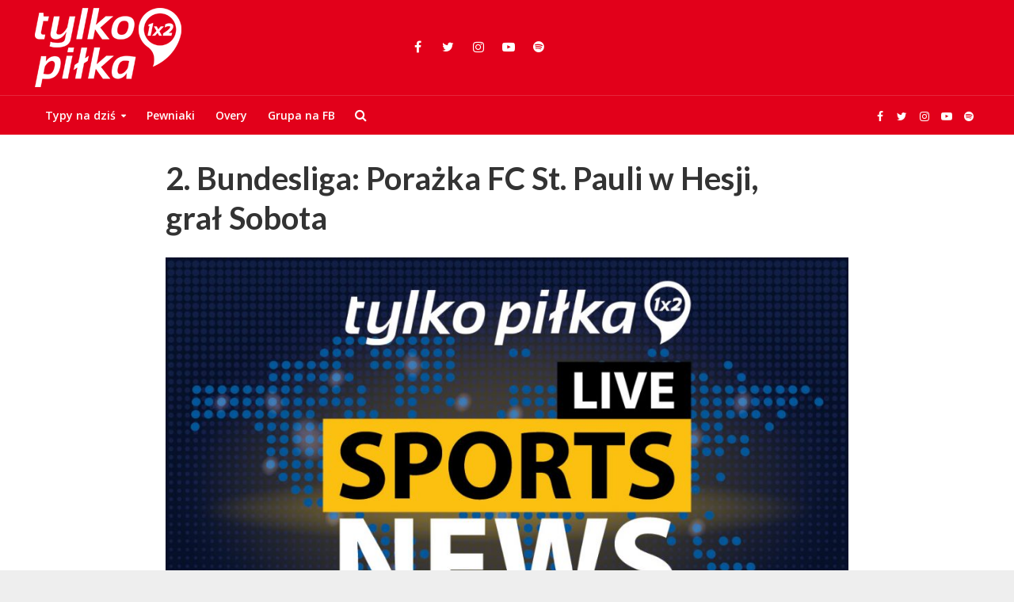

--- FILE ---
content_type: text/html; charset=UTF-8
request_url: https://tylkopilka.pl/2_bundesliga-_porazka_fc_st_pauli_w_hesji_gral_sobota/
body_size: 24824
content:
<!DOCTYPE html>
<html lang="pl-PL">
<head>
<meta charset="UTF-8">
<meta name="viewport" content="width=device-width,initial-scale=1.0">
<link rel="pingback" href="https://tylkopilka.pl/xmlrpc.php">
<link rel="profile" href="https://gmpg.org/xfn/11" />
<!--||  JM Twitter Cards by jmau111 v14.1.0  ||-->
<meta name="twitter:card" content="summary_large_image">
<meta name="twitter:creator" content="@tylkopilka">
<meta name="twitter:site" content="@tylkopilka">
<meta name="twitter:title" content="2. Bundesliga: Porażka FC St. Pauli w Hesji, grał Sobota">
<meta name="twitter:description" content="SV Darmstadt 1898 wygrał u siebie z FC St. Pauli 2:1 (0:1) w meczu 19. kolejki rozgrywek niemieckiej 2. Bundesligi. Na Merck-Stadion am Boellenfalltor zawody z ławki rezerwowych gości rozpoczął W">
<meta name="twitter:image" content="https://tylkopilka.pl/wp-content/uploads/2019/01/sports_news.jpg">
<!--||  /JM Twitter Cards by jmau111 v14.1.0  ||-->
<meta name='robots' content='index, follow, max-image-preview:large, max-snippet:-1, max-video-preview:-1' />
	<style>img:is([sizes="auto" i], [sizes^="auto," i]) { contain-intrinsic-size: 3000px 1500px }</style>
	<script>window._wca = window._wca || [];</script>

	<!-- This site is optimized with the Yoast SEO plugin v26.4 - https://yoast.com/wordpress/plugins/seo/ -->
	<title>2. Bundesliga: Porażka FC St. Pauli w Hesji, grał Sobota Typy bukmacherskie na dziś</title>
	<link rel="canonical" href="https://tylkopilka.pl/2_bundesliga-_porazka_fc_st_pauli_w_hesji_gral_sobota/" />
	<meta property="og:locale" content="pl_PL" />
	<meta property="og:type" content="article" />
	<meta property="og:title" content="2. Bundesliga: Porażka FC St. Pauli w Hesji, grał Sobota Typy bukmacherskie na dziś" />
	<meta property="og:description" content="SV Darmstadt 1898 wygrał u siebie z FC St. Pauli 2:1 (0:1) w meczu 19. kolejki rozgrywek niemieckiej 2. Bundesligi. Na Merck-Stadion am Boellenfalltor zawody z ławki rezerwowych gości rozpoczął Waldemar Sobota. Polski pomocnik pojawił się na murawie niespełna kwadrans po przerwie, kiedy to boisko opuścił Ryo Miyaichi. Japończyk osiem minut przed przerwą dał prowadzenie [&hellip;]" />
	<meta property="og:url" content="https://tylkopilka.pl/2_bundesliga-_porazka_fc_st_pauli_w_hesji_gral_sobota/" />
	<meta property="og:site_name" content="Typy Bukmacherskie - Pewne Typy na dziś i na jutro" />
	<meta property="article:publisher" content="http://facebook.com/tygodnik.tylkopilka/" />
	<meta property="article:published_time" content="2019-01-29T22:24:53+00:00" />
	<meta property="og:image" content="https://tylkopilka.pl/wp-content/uploads/2019/01/sports_news.jpg" />
	<meta property="og:image:width" content="1200" />
	<meta property="og:image:height" content="800" />
	<meta property="og:image:type" content="image/jpeg" />
	<meta name="twitter:card" content="summary_large_image" />
	<meta name="twitter:creator" content="@TylkoPilka" />
	<meta name="twitter:site" content="@TylkoPilka" />
	<meta name="twitter:label1" content="Szacowany czas czytania" />
	<meta name="twitter:data1" content="1 minuta" />
	<script type="application/ld+json" class="yoast-schema-graph">{"@context":"https://schema.org","@graph":[{"@type":"Article","@id":"https://tylkopilka.pl/2_bundesliga-_porazka_fc_st_pauli_w_hesji_gral_sobota/#article","isPartOf":{"@id":"https://tylkopilka.pl/2_bundesliga-_porazka_fc_st_pauli_w_hesji_gral_sobota/"},"author":{"name":"","@id":""},"headline":"2. Bundesliga: Porażka FC St. Pauli w Hesji, grał Sobota","datePublished":"2019-01-29T22:24:53+00:00","mainEntityOfPage":{"@id":"https://tylkopilka.pl/2_bundesliga-_porazka_fc_st_pauli_w_hesji_gral_sobota/"},"wordCount":157,"commentCount":0,"publisher":{"@id":"https://tylkopilka.pl/#organization"},"image":{"@id":"https://tylkopilka.pl/2_bundesliga-_porazka_fc_st_pauli_w_hesji_gral_sobota/#primaryimage"},"thumbnailUrl":"https://tylkopilka.pl/wp-content/uploads/2019/01/sports_news.jpg","articleSection":["News"],"inLanguage":"pl-PL","potentialAction":[{"@type":"CommentAction","name":"Comment","target":["https://tylkopilka.pl/2_bundesliga-_porazka_fc_st_pauli_w_hesji_gral_sobota/#respond"]}]},{"@type":"WebPage","@id":"https://tylkopilka.pl/2_bundesliga-_porazka_fc_st_pauli_w_hesji_gral_sobota/","url":"https://tylkopilka.pl/2_bundesliga-_porazka_fc_st_pauli_w_hesji_gral_sobota/","name":"2. Bundesliga: Porażka FC St. Pauli w Hesji, grał Sobota Typy bukmacherskie na dziś","isPartOf":{"@id":"https://tylkopilka.pl/#website"},"primaryImageOfPage":{"@id":"https://tylkopilka.pl/2_bundesliga-_porazka_fc_st_pauli_w_hesji_gral_sobota/#primaryimage"},"image":{"@id":"https://tylkopilka.pl/2_bundesliga-_porazka_fc_st_pauli_w_hesji_gral_sobota/#primaryimage"},"thumbnailUrl":"https://tylkopilka.pl/wp-content/uploads/2019/01/sports_news.jpg","datePublished":"2019-01-29T22:24:53+00:00","breadcrumb":{"@id":"https://tylkopilka.pl/2_bundesliga-_porazka_fc_st_pauli_w_hesji_gral_sobota/#breadcrumb"},"inLanguage":"pl-PL","potentialAction":[{"@type":"ReadAction","target":["https://tylkopilka.pl/2_bundesliga-_porazka_fc_st_pauli_w_hesji_gral_sobota/"]}]},{"@type":"ImageObject","inLanguage":"pl-PL","@id":"https://tylkopilka.pl/2_bundesliga-_porazka_fc_st_pauli_w_hesji_gral_sobota/#primaryimage","url":"https://tylkopilka.pl/wp-content/uploads/2019/01/sports_news.jpg","contentUrl":"https://tylkopilka.pl/wp-content/uploads/2019/01/sports_news.jpg","width":1200,"height":800,"caption":"sports news"},{"@type":"BreadcrumbList","@id":"https://tylkopilka.pl/2_bundesliga-_porazka_fc_st_pauli_w_hesji_gral_sobota/#breadcrumb","itemListElement":[{"@type":"ListItem","position":1,"name":"Strona główna","item":"https://tylkopilka.pl/"},{"@type":"ListItem","position":2,"name":"2. Bundesliga: Porażka FC St. Pauli w Hesji, grał Sobota"}]},{"@type":"WebSite","@id":"https://tylkopilka.pl/#website","url":"https://tylkopilka.pl/","name":"Typy Bukmacherskie - Tylko Piłka - Typy na dziś","description":"","publisher":{"@id":"https://tylkopilka.pl/#organization"},"alternateName":"Typy Dnia - Pewne Typy Bukmacherskie","potentialAction":[{"@type":"SearchAction","target":{"@type":"EntryPoint","urlTemplate":"https://tylkopilka.pl/?s={search_term_string}"},"query-input":{"@type":"PropertyValueSpecification","valueRequired":true,"valueName":"search_term_string"}}],"inLanguage":"pl-PL"},{"@type":"Organization","@id":"https://tylkopilka.pl/#organization","name":"tylkopilka.pl","url":"https://tylkopilka.pl/","logo":{"@type":"ImageObject","inLanguage":"pl-PL","@id":"https://tylkopilka.pl/#/schema/logo/image/","url":"https://tylkopilka.pl/wp-content/uploads/2018/12/ooo.png","contentUrl":"https://tylkopilka.pl/wp-content/uploads/2018/12/ooo.png","width":1024,"height":1024,"caption":"tylkopilka.pl"},"image":{"@id":"https://tylkopilka.pl/#/schema/logo/image/"},"sameAs":["http://facebook.com/tygodnik.tylkopilka/","https://x.com/TylkoPilka","https://www.instagram.com/tylkopilka/","https://www.youtube.com/channel/UC-u8Toh3E82ONFFtI12TmPA"]}]}</script>
	<!-- / Yoast SEO plugin. -->


<link rel='dns-prefetch' href='//stats.wp.com' />
<link rel='dns-prefetch' href='//fonts.googleapis.com' />
<link rel="alternate" type="application/rss+xml" title="Typy Bukmacherskie - Pewne Typy na dziś i na jutro &raquo; Kanał z wpisami" href="https://tylkopilka.pl/feed/" />
<link rel="alternate" type="application/rss+xml" title="Typy Bukmacherskie - Pewne Typy na dziś i na jutro &raquo; Kanał z komentarzami" href="https://tylkopilka.pl/comments/feed/" />
<link rel="alternate" type="application/rss+xml" title="Typy Bukmacherskie - Pewne Typy na dziś i na jutro &raquo; 2. Bundesliga: Porażka FC St. Pauli w Hesji, grał Sobota Kanał z komentarzami" href="https://tylkopilka.pl/2_bundesliga-_porazka_fc_st_pauli_w_hesji_gral_sobota/feed/" />
<script type="text/javascript">
/* <![CDATA[ */
window._wpemojiSettings = {"baseUrl":"https:\/\/s.w.org\/images\/core\/emoji\/16.0.1\/72x72\/","ext":".png","svgUrl":"https:\/\/s.w.org\/images\/core\/emoji\/16.0.1\/svg\/","svgExt":".svg","source":{"concatemoji":"https:\/\/tylkopilka.pl\/wp-includes\/js\/wp-emoji-release.min.js?ver=6.8.3"}};
/*! This file is auto-generated */
!function(s,n){var o,i,e;function c(e){try{var t={supportTests:e,timestamp:(new Date).valueOf()};sessionStorage.setItem(o,JSON.stringify(t))}catch(e){}}function p(e,t,n){e.clearRect(0,0,e.canvas.width,e.canvas.height),e.fillText(t,0,0);var t=new Uint32Array(e.getImageData(0,0,e.canvas.width,e.canvas.height).data),a=(e.clearRect(0,0,e.canvas.width,e.canvas.height),e.fillText(n,0,0),new Uint32Array(e.getImageData(0,0,e.canvas.width,e.canvas.height).data));return t.every(function(e,t){return e===a[t]})}function u(e,t){e.clearRect(0,0,e.canvas.width,e.canvas.height),e.fillText(t,0,0);for(var n=e.getImageData(16,16,1,1),a=0;a<n.data.length;a++)if(0!==n.data[a])return!1;return!0}function f(e,t,n,a){switch(t){case"flag":return n(e,"\ud83c\udff3\ufe0f\u200d\u26a7\ufe0f","\ud83c\udff3\ufe0f\u200b\u26a7\ufe0f")?!1:!n(e,"\ud83c\udde8\ud83c\uddf6","\ud83c\udde8\u200b\ud83c\uddf6")&&!n(e,"\ud83c\udff4\udb40\udc67\udb40\udc62\udb40\udc65\udb40\udc6e\udb40\udc67\udb40\udc7f","\ud83c\udff4\u200b\udb40\udc67\u200b\udb40\udc62\u200b\udb40\udc65\u200b\udb40\udc6e\u200b\udb40\udc67\u200b\udb40\udc7f");case"emoji":return!a(e,"\ud83e\udedf")}return!1}function g(e,t,n,a){var r="undefined"!=typeof WorkerGlobalScope&&self instanceof WorkerGlobalScope?new OffscreenCanvas(300,150):s.createElement("canvas"),o=r.getContext("2d",{willReadFrequently:!0}),i=(o.textBaseline="top",o.font="600 32px Arial",{});return e.forEach(function(e){i[e]=t(o,e,n,a)}),i}function t(e){var t=s.createElement("script");t.src=e,t.defer=!0,s.head.appendChild(t)}"undefined"!=typeof Promise&&(o="wpEmojiSettingsSupports",i=["flag","emoji"],n.supports={everything:!0,everythingExceptFlag:!0},e=new Promise(function(e){s.addEventListener("DOMContentLoaded",e,{once:!0})}),new Promise(function(t){var n=function(){try{var e=JSON.parse(sessionStorage.getItem(o));if("object"==typeof e&&"number"==typeof e.timestamp&&(new Date).valueOf()<e.timestamp+604800&&"object"==typeof e.supportTests)return e.supportTests}catch(e){}return null}();if(!n){if("undefined"!=typeof Worker&&"undefined"!=typeof OffscreenCanvas&&"undefined"!=typeof URL&&URL.createObjectURL&&"undefined"!=typeof Blob)try{var e="postMessage("+g.toString()+"("+[JSON.stringify(i),f.toString(),p.toString(),u.toString()].join(",")+"));",a=new Blob([e],{type:"text/javascript"}),r=new Worker(URL.createObjectURL(a),{name:"wpTestEmojiSupports"});return void(r.onmessage=function(e){c(n=e.data),r.terminate(),t(n)})}catch(e){}c(n=g(i,f,p,u))}t(n)}).then(function(e){for(var t in e)n.supports[t]=e[t],n.supports.everything=n.supports.everything&&n.supports[t],"flag"!==t&&(n.supports.everythingExceptFlag=n.supports.everythingExceptFlag&&n.supports[t]);n.supports.everythingExceptFlag=n.supports.everythingExceptFlag&&!n.supports.flag,n.DOMReady=!1,n.readyCallback=function(){n.DOMReady=!0}}).then(function(){return e}).then(function(){var e;n.supports.everything||(n.readyCallback(),(e=n.source||{}).concatemoji?t(e.concatemoji):e.wpemoji&&e.twemoji&&(t(e.twemoji),t(e.wpemoji)))}))}((window,document),window._wpemojiSettings);
/* ]]> */
</script>
<link rel='stylesheet' id='sbi_styles-css' href='https://tylkopilka.pl/wp-content/plugins/instagram-feed/css/sbi-styles.min.css?ver=6.10.0' type='text/css' media='all' />
<style id='wp-emoji-styles-inline-css' type='text/css'>

	img.wp-smiley, img.emoji {
		display: inline !important;
		border: none !important;
		box-shadow: none !important;
		height: 1em !important;
		width: 1em !important;
		margin: 0 0.07em !important;
		vertical-align: -0.1em !important;
		background: none !important;
		padding: 0 !important;
	}
</style>
<link rel='stylesheet' id='wp-block-library-css' href='https://tylkopilka.pl/wp-includes/css/dist/block-library/style.min.css?ver=6.8.3' type='text/css' media='all' />
<style id='classic-theme-styles-inline-css' type='text/css'>
/*! This file is auto-generated */
.wp-block-button__link{color:#fff;background-color:#32373c;border-radius:9999px;box-shadow:none;text-decoration:none;padding:calc(.667em + 2px) calc(1.333em + 2px);font-size:1.125em}.wp-block-file__button{background:#32373c;color:#fff;text-decoration:none}
</style>
<link rel='stylesheet' id='wp-components-css' href='https://tylkopilka.pl/wp-includes/css/dist/components/style.min.css?ver=6.8.3' type='text/css' media='all' />
<link rel='stylesheet' id='wp-preferences-css' href='https://tylkopilka.pl/wp-includes/css/dist/preferences/style.min.css?ver=6.8.3' type='text/css' media='all' />
<link rel='stylesheet' id='wp-block-editor-css' href='https://tylkopilka.pl/wp-includes/css/dist/block-editor/style.min.css?ver=6.8.3' type='text/css' media='all' />
<link rel='stylesheet' id='popup-maker-block-library-style-css' href='https://tylkopilka.pl/wp-content/plugins/popup-maker/dist/packages/block-library-style.css?ver=dbea705cfafe089d65f1' type='text/css' media='all' />
<link rel='stylesheet' id='mediaelement-css' href='https://tylkopilka.pl/wp-includes/js/mediaelement/mediaelementplayer-legacy.min.css?ver=4.2.17' type='text/css' media='all' />
<link rel='stylesheet' id='wp-mediaelement-css' href='https://tylkopilka.pl/wp-includes/js/mediaelement/wp-mediaelement.min.css?ver=6.8.3' type='text/css' media='all' />
<style id='jetpack-sharing-buttons-style-inline-css' type='text/css'>
.jetpack-sharing-buttons__services-list{display:flex;flex-direction:row;flex-wrap:wrap;gap:0;list-style-type:none;margin:5px;padding:0}.jetpack-sharing-buttons__services-list.has-small-icon-size{font-size:12px}.jetpack-sharing-buttons__services-list.has-normal-icon-size{font-size:16px}.jetpack-sharing-buttons__services-list.has-large-icon-size{font-size:24px}.jetpack-sharing-buttons__services-list.has-huge-icon-size{font-size:36px}@media print{.jetpack-sharing-buttons__services-list{display:none!important}}.editor-styles-wrapper .wp-block-jetpack-sharing-buttons{gap:0;padding-inline-start:0}ul.jetpack-sharing-buttons__services-list.has-background{padding:1.25em 2.375em}
</style>
<style id='global-styles-inline-css' type='text/css'>
:root{--wp--preset--aspect-ratio--square: 1;--wp--preset--aspect-ratio--4-3: 4/3;--wp--preset--aspect-ratio--3-4: 3/4;--wp--preset--aspect-ratio--3-2: 3/2;--wp--preset--aspect-ratio--2-3: 2/3;--wp--preset--aspect-ratio--16-9: 16/9;--wp--preset--aspect-ratio--9-16: 9/16;--wp--preset--color--black: #000000;--wp--preset--color--cyan-bluish-gray: #abb8c3;--wp--preset--color--white: #ffffff;--wp--preset--color--pale-pink: #f78da7;--wp--preset--color--vivid-red: #cf2e2e;--wp--preset--color--luminous-vivid-orange: #ff6900;--wp--preset--color--luminous-vivid-amber: #fcb900;--wp--preset--color--light-green-cyan: #7bdcb5;--wp--preset--color--vivid-green-cyan: #00d084;--wp--preset--color--pale-cyan-blue: #8ed1fc;--wp--preset--color--vivid-cyan-blue: #0693e3;--wp--preset--color--vivid-purple: #9b51e0;--wp--preset--color--herald-acc: #0288d1;--wp--preset--color--herald-meta: #999999;--wp--preset--color--herald-txt: #444444;--wp--preset--color--herald-bg: #ffffff;--wp--preset--gradient--vivid-cyan-blue-to-vivid-purple: linear-gradient(135deg,rgba(6,147,227,1) 0%,rgb(155,81,224) 100%);--wp--preset--gradient--light-green-cyan-to-vivid-green-cyan: linear-gradient(135deg,rgb(122,220,180) 0%,rgb(0,208,130) 100%);--wp--preset--gradient--luminous-vivid-amber-to-luminous-vivid-orange: linear-gradient(135deg,rgba(252,185,0,1) 0%,rgba(255,105,0,1) 100%);--wp--preset--gradient--luminous-vivid-orange-to-vivid-red: linear-gradient(135deg,rgba(255,105,0,1) 0%,rgb(207,46,46) 100%);--wp--preset--gradient--very-light-gray-to-cyan-bluish-gray: linear-gradient(135deg,rgb(238,238,238) 0%,rgb(169,184,195) 100%);--wp--preset--gradient--cool-to-warm-spectrum: linear-gradient(135deg,rgb(74,234,220) 0%,rgb(151,120,209) 20%,rgb(207,42,186) 40%,rgb(238,44,130) 60%,rgb(251,105,98) 80%,rgb(254,248,76) 100%);--wp--preset--gradient--blush-light-purple: linear-gradient(135deg,rgb(255,206,236) 0%,rgb(152,150,240) 100%);--wp--preset--gradient--blush-bordeaux: linear-gradient(135deg,rgb(254,205,165) 0%,rgb(254,45,45) 50%,rgb(107,0,62) 100%);--wp--preset--gradient--luminous-dusk: linear-gradient(135deg,rgb(255,203,112) 0%,rgb(199,81,192) 50%,rgb(65,88,208) 100%);--wp--preset--gradient--pale-ocean: linear-gradient(135deg,rgb(255,245,203) 0%,rgb(182,227,212) 50%,rgb(51,167,181) 100%);--wp--preset--gradient--electric-grass: linear-gradient(135deg,rgb(202,248,128) 0%,rgb(113,206,126) 100%);--wp--preset--gradient--midnight: linear-gradient(135deg,rgb(2,3,129) 0%,rgb(40,116,252) 100%);--wp--preset--font-size--small: 12.8px;--wp--preset--font-size--medium: 20px;--wp--preset--font-size--large: 22.4px;--wp--preset--font-size--x-large: 42px;--wp--preset--font-size--normal: 16px;--wp--preset--font-size--huge: 28.8px;--wp--preset--spacing--20: 0.44rem;--wp--preset--spacing--30: 0.67rem;--wp--preset--spacing--40: 1rem;--wp--preset--spacing--50: 1.5rem;--wp--preset--spacing--60: 2.25rem;--wp--preset--spacing--70: 3.38rem;--wp--preset--spacing--80: 5.06rem;--wp--preset--shadow--natural: 6px 6px 9px rgba(0, 0, 0, 0.2);--wp--preset--shadow--deep: 12px 12px 50px rgba(0, 0, 0, 0.4);--wp--preset--shadow--sharp: 6px 6px 0px rgba(0, 0, 0, 0.2);--wp--preset--shadow--outlined: 6px 6px 0px -3px rgba(255, 255, 255, 1), 6px 6px rgba(0, 0, 0, 1);--wp--preset--shadow--crisp: 6px 6px 0px rgba(0, 0, 0, 1);}:where(.is-layout-flex){gap: 0.5em;}:where(.is-layout-grid){gap: 0.5em;}body .is-layout-flex{display: flex;}.is-layout-flex{flex-wrap: wrap;align-items: center;}.is-layout-flex > :is(*, div){margin: 0;}body .is-layout-grid{display: grid;}.is-layout-grid > :is(*, div){margin: 0;}:where(.wp-block-columns.is-layout-flex){gap: 2em;}:where(.wp-block-columns.is-layout-grid){gap: 2em;}:where(.wp-block-post-template.is-layout-flex){gap: 1.25em;}:where(.wp-block-post-template.is-layout-grid){gap: 1.25em;}.has-black-color{color: var(--wp--preset--color--black) !important;}.has-cyan-bluish-gray-color{color: var(--wp--preset--color--cyan-bluish-gray) !important;}.has-white-color{color: var(--wp--preset--color--white) !important;}.has-pale-pink-color{color: var(--wp--preset--color--pale-pink) !important;}.has-vivid-red-color{color: var(--wp--preset--color--vivid-red) !important;}.has-luminous-vivid-orange-color{color: var(--wp--preset--color--luminous-vivid-orange) !important;}.has-luminous-vivid-amber-color{color: var(--wp--preset--color--luminous-vivid-amber) !important;}.has-light-green-cyan-color{color: var(--wp--preset--color--light-green-cyan) !important;}.has-vivid-green-cyan-color{color: var(--wp--preset--color--vivid-green-cyan) !important;}.has-pale-cyan-blue-color{color: var(--wp--preset--color--pale-cyan-blue) !important;}.has-vivid-cyan-blue-color{color: var(--wp--preset--color--vivid-cyan-blue) !important;}.has-vivid-purple-color{color: var(--wp--preset--color--vivid-purple) !important;}.has-black-background-color{background-color: var(--wp--preset--color--black) !important;}.has-cyan-bluish-gray-background-color{background-color: var(--wp--preset--color--cyan-bluish-gray) !important;}.has-white-background-color{background-color: var(--wp--preset--color--white) !important;}.has-pale-pink-background-color{background-color: var(--wp--preset--color--pale-pink) !important;}.has-vivid-red-background-color{background-color: var(--wp--preset--color--vivid-red) !important;}.has-luminous-vivid-orange-background-color{background-color: var(--wp--preset--color--luminous-vivid-orange) !important;}.has-luminous-vivid-amber-background-color{background-color: var(--wp--preset--color--luminous-vivid-amber) !important;}.has-light-green-cyan-background-color{background-color: var(--wp--preset--color--light-green-cyan) !important;}.has-vivid-green-cyan-background-color{background-color: var(--wp--preset--color--vivid-green-cyan) !important;}.has-pale-cyan-blue-background-color{background-color: var(--wp--preset--color--pale-cyan-blue) !important;}.has-vivid-cyan-blue-background-color{background-color: var(--wp--preset--color--vivid-cyan-blue) !important;}.has-vivid-purple-background-color{background-color: var(--wp--preset--color--vivid-purple) !important;}.has-black-border-color{border-color: var(--wp--preset--color--black) !important;}.has-cyan-bluish-gray-border-color{border-color: var(--wp--preset--color--cyan-bluish-gray) !important;}.has-white-border-color{border-color: var(--wp--preset--color--white) !important;}.has-pale-pink-border-color{border-color: var(--wp--preset--color--pale-pink) !important;}.has-vivid-red-border-color{border-color: var(--wp--preset--color--vivid-red) !important;}.has-luminous-vivid-orange-border-color{border-color: var(--wp--preset--color--luminous-vivid-orange) !important;}.has-luminous-vivid-amber-border-color{border-color: var(--wp--preset--color--luminous-vivid-amber) !important;}.has-light-green-cyan-border-color{border-color: var(--wp--preset--color--light-green-cyan) !important;}.has-vivid-green-cyan-border-color{border-color: var(--wp--preset--color--vivid-green-cyan) !important;}.has-pale-cyan-blue-border-color{border-color: var(--wp--preset--color--pale-cyan-blue) !important;}.has-vivid-cyan-blue-border-color{border-color: var(--wp--preset--color--vivid-cyan-blue) !important;}.has-vivid-purple-border-color{border-color: var(--wp--preset--color--vivid-purple) !important;}.has-vivid-cyan-blue-to-vivid-purple-gradient-background{background: var(--wp--preset--gradient--vivid-cyan-blue-to-vivid-purple) !important;}.has-light-green-cyan-to-vivid-green-cyan-gradient-background{background: var(--wp--preset--gradient--light-green-cyan-to-vivid-green-cyan) !important;}.has-luminous-vivid-amber-to-luminous-vivid-orange-gradient-background{background: var(--wp--preset--gradient--luminous-vivid-amber-to-luminous-vivid-orange) !important;}.has-luminous-vivid-orange-to-vivid-red-gradient-background{background: var(--wp--preset--gradient--luminous-vivid-orange-to-vivid-red) !important;}.has-very-light-gray-to-cyan-bluish-gray-gradient-background{background: var(--wp--preset--gradient--very-light-gray-to-cyan-bluish-gray) !important;}.has-cool-to-warm-spectrum-gradient-background{background: var(--wp--preset--gradient--cool-to-warm-spectrum) !important;}.has-blush-light-purple-gradient-background{background: var(--wp--preset--gradient--blush-light-purple) !important;}.has-blush-bordeaux-gradient-background{background: var(--wp--preset--gradient--blush-bordeaux) !important;}.has-luminous-dusk-gradient-background{background: var(--wp--preset--gradient--luminous-dusk) !important;}.has-pale-ocean-gradient-background{background: var(--wp--preset--gradient--pale-ocean) !important;}.has-electric-grass-gradient-background{background: var(--wp--preset--gradient--electric-grass) !important;}.has-midnight-gradient-background{background: var(--wp--preset--gradient--midnight) !important;}.has-small-font-size{font-size: var(--wp--preset--font-size--small) !important;}.has-medium-font-size{font-size: var(--wp--preset--font-size--medium) !important;}.has-large-font-size{font-size: var(--wp--preset--font-size--large) !important;}.has-x-large-font-size{font-size: var(--wp--preset--font-size--x-large) !important;}
:where(.wp-block-post-template.is-layout-flex){gap: 1.25em;}:where(.wp-block-post-template.is-layout-grid){gap: 1.25em;}
:where(.wp-block-columns.is-layout-flex){gap: 2em;}:where(.wp-block-columns.is-layout-grid){gap: 2em;}
:root :where(.wp-block-pullquote){font-size: 1.5em;line-height: 1.6;}
</style>
<link rel='stylesheet' id='mks_shortcodes_simple_line_icons-css' href='https://tylkopilka.pl/wp-content/plugins/meks-flexible-shortcodes/css/simple-line/simple-line-icons.css?ver=1.3.8' type='text/css' media='screen' />
<link rel='stylesheet' id='mks_shortcodes_css-css' href='https://tylkopilka.pl/wp-content/plugins/meks-flexible-shortcodes/css/style.css?ver=1.3.8' type='text/css' media='screen' />
<link rel='stylesheet' id='woocommerce-layout-css' href='https://tylkopilka.pl/wp-content/plugins/woocommerce/assets/css/woocommerce-layout.css?ver=10.3.7' type='text/css' media='all' />
<style id='woocommerce-layout-inline-css' type='text/css'>

	.infinite-scroll .woocommerce-pagination {
		display: none;
	}
</style>
<link rel='stylesheet' id='woocommerce-smallscreen-css' href='https://tylkopilka.pl/wp-content/plugins/woocommerce/assets/css/woocommerce-smallscreen.css?ver=10.3.7' type='text/css' media='only screen and (max-width: 768px)' />
<link rel='stylesheet' id='woocommerce-general-css' href='https://tylkopilka.pl/wp-content/plugins/woocommerce/assets/css/woocommerce.css?ver=10.3.7' type='text/css' media='all' />
<style id='woocommerce-inline-inline-css' type='text/css'>
.woocommerce form .form-row .required { visibility: visible; }
</style>
<link rel='stylesheet' id='spu-public-css-css' href='https://tylkopilka.pl/wp-content/plugins/popups/public/assets/css/public.css?ver=1.9.3.8' type='text/css' media='all' />
<link rel='stylesheet' id='brands-styles-css' href='https://tylkopilka.pl/wp-content/plugins/woocommerce/assets/css/brands.css?ver=10.3.7' type='text/css' media='all' />
<link rel='stylesheet' id='herald-fonts-css' href='https://fonts.googleapis.com/css?family=Open+Sans%3A400%2C600%7CLato%3A400%2C700&#038;subset=latin&#038;ver=2.6.2' type='text/css' media='all' />
<link rel='stylesheet' id='herald-main-css' href='https://tylkopilka.pl/wp-content/themes/herald/assets/css/min.css?ver=2.6.2' type='text/css' media='all' />
<style id='herald-main-inline-css' type='text/css'>
h1, .h1, .herald-no-sid .herald-posts .h2{ font-size: 4.0rem; }h2, .h2, .herald-no-sid .herald-posts .h3{ font-size: 3.3rem; }h3, .h3, .herald-no-sid .herald-posts .h4 { font-size: 2.8rem; }h4, .h4, .herald-no-sid .herald-posts .h5 { font-size: 2.3rem; }h5, .h5, .herald-no-sid .herald-posts .h6 { font-size: 1.9rem; }h6, .h6, .herald-no-sid .herald-posts .h7 { font-size: 1.6rem; }.h7 {font-size: 1.4rem;}.herald-entry-content, .herald-sidebar{font-size: 1.6rem;}.entry-content .entry-headline{font-size: 1.9rem;}body{font-size: 1.6rem;}.widget{font-size: 1.5rem;}.herald-menu{font-size: 1.4rem;}.herald-mod-title .herald-mod-h, .herald-sidebar .widget-title{font-size: 1.6rem;}.entry-meta .meta-item, .entry-meta a, .entry-meta span{font-size: 1.4rem;}.entry-meta.meta-small .meta-item, .entry-meta.meta-small a, .entry-meta.meta-small span{font-size: 1.3rem;}.herald-site-header .header-top,.header-top .herald-in-popup,.header-top .herald-menu ul {background: #111111;color: #aaaaaa;}.header-top a {color: #aaaaaa;}.header-top a:hover,.header-top .herald-menu li:hover > a{color: #ffffff;}.header-top .herald-menu-popup:hover > span,.header-top .herald-menu-popup-search span:hover,.header-top .herald-menu-popup-search.herald-search-active{color: #ffffff;}#wp-calendar tbody td a{background: #0288d1;color:#FFF;}.header-top .herald-login #loginform label,.header-top .herald-login p,.header-top a.btn-logout {color: #ffffff;}.header-top .herald-login #loginform input {color: #111111;}.header-top .herald-login .herald-registration-link:after {background: rgba(255,255,255,0.25);}.header-top .herald-login #loginform input[type=submit],.header-top .herald-in-popup .btn-logout {background-color: #ffffff;color: #111111;}.header-top a.btn-logout:hover{color: #111111;}.header-middle{background-color: #e2001a;color: #ffffff;}.header-middle a{color: #ffffff;}.header-middle.herald-header-wraper,.header-middle .col-lg-12{height: 120px;}.header-middle .site-title img{max-height: 120px;}.header-middle .sub-menu{background-color: #ffffff;}.header-middle .sub-menu a,.header-middle .herald-search-submit:hover,.header-middle li.herald-mega-menu .col-lg-3 a:hover,.header-middle li.herald-mega-menu .col-lg-3 a:hover:after{color: #e2001a;}.header-middle .herald-menu li:hover > a,.header-middle .herald-menu-popup-search:hover > span,.header-middle .herald-cart-icon:hover > a{color: #e2001a;background-color: #ffffff;}.header-middle .current-menu-parent a,.header-middle .current-menu-ancestor a,.header-middle .current_page_item > a,.header-middle .current-menu-item > a{background-color: rgba(255,255,255,0.2); }.header-middle .sub-menu > li > a,.header-middle .herald-search-submit,.header-middle li.herald-mega-menu .col-lg-3 a{color: rgba(226,0,26,0.7); }.header-middle .sub-menu > li:hover > a{color: #e2001a; }.header-middle .herald-in-popup{background-color: #ffffff;}.header-middle .herald-menu-popup a{color: #e2001a;}.header-middle .herald-in-popup{background-color: #ffffff;}.header-middle .herald-search-input{color: #e2001a;}.header-middle .herald-menu-popup a{color: #e2001a;}.header-middle .herald-menu-popup > span,.header-middle .herald-search-active > span{color: #ffffff;}.header-middle .herald-menu-popup:hover > span,.header-middle .herald-search-active > span{background-color: #ffffff;color: #e2001a;}.header-middle .herald-login #loginform label,.header-middle .herald-login #loginform input,.header-middle .herald-login p,.header-middle a.btn-logout,.header-middle .herald-login .herald-registration-link:hover,.header-middle .herald-login .herald-lost-password-link:hover {color: #e2001a;}.header-middle .herald-login .herald-registration-link:after {background: rgba(226,0,26,0.15);}.header-middle .herald-login a,.header-middle .herald-username a {color: #e2001a;}.header-middle .herald-login a:hover,.header-middle .herald-login .herald-registration-link,.header-middle .herald-login .herald-lost-password-link {color: #e2001a;}.header-middle .herald-login #loginform input[type=submit],.header-middle .herald-in-popup .btn-logout {background-color: #e2001a;color: #ffffff;}.header-middle a.btn-logout:hover{color: #ffffff;}.header-bottom{background: #e2001a;color: #ffffff;}.header-bottom a,.header-bottom .herald-site-header .herald-search-submit{color: #ffffff;}.header-bottom a:hover{color: #424242;}.header-bottom a:hover,.header-bottom .herald-menu li:hover > a,.header-bottom li.herald-mega-menu .col-lg-3 a:hover:after{color: #424242;}.header-bottom .herald-menu li:hover > a,.header-bottom .herald-menu-popup-search:hover > span,.header-bottom .herald-cart-icon:hover > a {color: #424242;background-color: #ffffff;}.header-bottom .current-menu-parent a,.header-bottom .current-menu-ancestor a,.header-bottom .current_page_item > a,.header-bottom .current-menu-item > a {background-color: rgba(255,255,255,0.2); }.header-bottom .sub-menu{background-color: #ffffff;}.header-bottom .herald-menu li.herald-mega-menu .col-lg-3 a,.header-bottom .sub-menu > li > a,.header-bottom .herald-search-submit{color: rgba(66,66,66,0.7); }.header-bottom .herald-menu li.herald-mega-menu .col-lg-3 a:hover,.header-bottom .sub-menu > li:hover > a{color: #424242; }.header-bottom .sub-menu > li > a,.header-bottom .herald-search-submit{color: rgba(66,66,66,0.7); }.header-bottom .sub-menu > li:hover > a{color: #424242; }.header-bottom .herald-in-popup {background-color: #ffffff;}.header-bottom .herald-menu-popup a {color: #424242;}.header-bottom .herald-in-popup,.header-bottom .herald-search-input {background-color: #ffffff;}.header-bottom .herald-menu-popup a,.header-bottom .herald-search-input{color: #424242;}.header-bottom .herald-menu-popup > span,.header-bottom .herald-search-active > span{color: #ffffff;}.header-bottom .herald-menu-popup:hover > span,.header-bottom .herald-search-active > span{background-color: #ffffff;color: #424242;}.header-bottom .herald-login #loginform label,.header-bottom .herald-login #loginform input,.header-bottom .herald-login p,.header-bottom a.btn-logout,.header-bottom .herald-login .herald-registration-link:hover,.header-bottom .herald-login .herald-lost-password-link:hover,.herald-responsive-header .herald-login #loginform label,.herald-responsive-header .herald-login #loginform input,.herald-responsive-header .herald-login p,.herald-responsive-header a.btn-logout,.herald-responsive-header .herald-login .herald-registration-link:hover,.herald-responsive-header .herald-login .herald-lost-password-link:hover {color: #424242;}.header-bottom .herald-login .herald-registration-link:after,.herald-responsive-header .herald-login .herald-registration-link:after {background: rgba(66,66,66,0.15);}.header-bottom .herald-login a,.herald-responsive-header .herald-login a {color: #424242;}.header-bottom .herald-login a:hover,.header-bottom .herald-login .herald-registration-link,.header-bottom .herald-login .herald-lost-password-link,.herald-responsive-header .herald-login a:hover,.herald-responsive-header .herald-login .herald-registration-link,.herald-responsive-header .herald-login .herald-lost-password-link {color: #e2001a;}.header-bottom .herald-login #loginform input[type=submit],.herald-responsive-header .herald-login #loginform input[type=submit],.header-bottom .herald-in-popup .btn-logout,.herald-responsive-header .herald-in-popup .btn-logout {background-color: #e2001a;color: #ffffff;}.header-bottom a.btn-logout:hover,.herald-responsive-header a.btn-logout:hover {color: #ffffff;}.herald-header-sticky{background: #e2001a;color: #ffffff;}.herald-header-sticky a{color: #ffffff;}.herald-header-sticky .herald-menu li:hover > a{color: #e2001a;background-color: #ffffff;}.herald-header-sticky .sub-menu{background-color: #ffffff;}.herald-header-sticky .sub-menu a{color: #e2001a;}.herald-header-sticky .sub-menu > li:hover > a{color: #e2001a;}.herald-header-sticky .herald-in-popup,.herald-header-sticky .herald-search-input {background-color: #ffffff;}.herald-header-sticky .herald-menu-popup a{color: #e2001a;}.herald-header-sticky .herald-menu-popup > span,.herald-header-sticky .herald-search-active > span{color: #ffffff;}.herald-header-sticky .herald-menu-popup:hover > span,.herald-header-sticky .herald-search-active > span{background-color: #ffffff;color: #e2001a;}.herald-header-sticky .herald-search-input,.herald-header-sticky .herald-search-submit{color: #e2001a;}.herald-header-sticky .herald-menu li:hover > a,.herald-header-sticky .herald-menu-popup-search:hover > span,.herald-header-sticky .herald-cart-icon:hover a {color: #e2001a;background-color: #ffffff;}.herald-header-sticky .herald-login #loginform label,.herald-header-sticky .herald-login #loginform input,.herald-header-sticky .herald-login p,.herald-header-sticky a.btn-logout,.herald-header-sticky .herald-login .herald-registration-link:hover,.herald-header-sticky .herald-login .herald-lost-password-link:hover {color: #e2001a;}.herald-header-sticky .herald-login .herald-registration-link:after {background: rgba(226,0,26,0.15);}.herald-header-sticky .herald-login a {color: #e2001a;}.herald-header-sticky .herald-login a:hover,.herald-header-sticky .herald-login .herald-registration-link,.herald-header-sticky .herald-login .herald-lost-password-link {color: #e2001a;}.herald-header-sticky .herald-login #loginform input[type=submit],.herald-header-sticky .herald-in-popup .btn-logout {background-color: #e2001a;color: #ffffff;}.herald-header-sticky a.btn-logout:hover{color: #ffffff;}.header-trending{background: #eeeeee;color: #666666;}.header-trending a{color: #666666;}.header-trending a:hover{color: #111111;}.header-bottom{ border-top: 1px solid rgba(255,255,255,0.15);}body {background-color:#eeeeee;color: #444444;font-family: 'Open Sans';font-weight: 400;}.herald-site-content{background-color:#ffffff; box-shadow: 0 0 0 1px rgba(68,68,68,0.1);}h1, h2, h3, h4, h5, h6,.h1, .h2, .h3, .h4, .h5, .h6, .h7,.wp-block-cover .wp-block-cover-image-text, .wp-block-cover .wp-block-cover-text, .wp-block-cover h2, .wp-block-cover-image .wp-block-cover-image-text, .wp-block-cover-image .wp-block-cover-text, .wp-block-cover-image h2{font-family: 'Lato';font-weight: 700;}.header-middle .herald-menu,.header-bottom .herald-menu,.herald-header-sticky .herald-menu,.herald-mobile-nav{font-family: 'Open Sans';font-weight: 600;}.herald-menu li.herald-mega-menu .herald-ovrld .meta-category a{font-family: 'Open Sans';font-weight: 400;}.herald-entry-content blockquote p{color: #0288d1;}pre {background: rgba(68,68,68,0.06);border: 1px solid rgba(68,68,68,0.2);}thead {background: rgba(68,68,68,0.06);}a,.entry-title a:hover,.herald-menu .sub-menu li .meta-category a{color: #0288d1;}.entry-meta-wrapper .entry-meta span:before,.entry-meta-wrapper .entry-meta a:before,.entry-meta-wrapper .entry-meta .meta-item:before,.entry-meta-wrapper .entry-meta div,li.herald-mega-menu .sub-menu .entry-title a,.entry-meta-wrapper .herald-author-twitter{color: #444444;}.herald-mod-title h1,.herald-mod-title h2,.herald-mod-title h4{color: #ffffff;}.herald-mod-head:after,.herald-mod-title .herald-color,.widget-title:after,.widget-title span{color: #ffffff;background-color: #333333;}.herald-mod-title .herald-color a{color: #ffffff;}.herald-ovrld .meta-category a,.herald-fa-wrapper .meta-category a{background-color: #0288d1;}.meta-tags a,.widget_tag_cloud a,.herald-share-meta:after,.wp-block-tag-cloud a{background: rgba(51,51,51,0.1);}h1, h2, h3, h4, h5, h6,.entry-title a {color: #333333;}.herald-pagination .page-numbers,.herald-mod-subnav a,.herald-mod-actions a,.herald-slider-controls div,.meta-tags a,.widget.widget_tag_cloud a,.herald-sidebar .mks_autor_link_wrap a,.herald-sidebar .meks-instagram-follow-link a,.mks_themeforest_widget .mks_read_more a,.herald-read-more,.wp-block-tag-cloud a{color: #444444;}.widget.widget_tag_cloud a:hover,.entry-content .meta-tags a:hover,.wp-block-tag-cloud a:hover{background-color: #0288d1;color: #FFF;}.herald-pagination .prev.page-numbers,.herald-pagination .next.page-numbers,.herald-pagination .prev.page-numbers:hover,.herald-pagination .next.page-numbers:hover,.herald-pagination .page-numbers.current,.herald-pagination .page-numbers.current:hover,.herald-next a,.herald-pagination .herald-next a:hover,.herald-prev a,.herald-pagination .herald-prev a:hover,.herald-load-more a,.herald-load-more a:hover,.entry-content .herald-search-submit,.herald-mod-desc .herald-search-submit,.wpcf7-submit,body div.wpforms-container-full .wpforms-form input[type=submit], body div.wpforms-container-full .wpforms-form button[type=submit], body div.wpforms-container-full .wpforms-form .wpforms-page-button {background-color:#0288d1;color: #FFF;}.herald-pagination .page-numbers:hover{background-color: rgba(68,68,68,0.1);}.widget a,.recentcomments a,.widget a:hover,.herald-sticky-next a:hover,.herald-sticky-prev a:hover,.herald-mod-subnav a:hover,.herald-mod-actions a:hover,.herald-slider-controls div:hover,.meta-tags a:hover,.widget_tag_cloud a:hover,.mks_autor_link_wrap a:hover,.meks-instagram-follow-link a:hover,.mks_themeforest_widget .mks_read_more a:hover,.herald-read-more:hover,.widget .entry-title a:hover,li.herald-mega-menu .sub-menu .entry-title a:hover,.entry-meta-wrapper .meta-item:hover a,.entry-meta-wrapper .meta-item:hover a:before,.entry-meta-wrapper .herald-share:hover > span,.entry-meta-wrapper .herald-author-name:hover,.entry-meta-wrapper .herald-author-twitter:hover,.entry-meta-wrapper .herald-author-twitter:hover:before{color:#0288d1;}.widget ul li a,.widget .entry-title a,.herald-author-name,.entry-meta-wrapper .meta-item,.entry-meta-wrapper .meta-item span,.entry-meta-wrapper .meta-item a,.herald-mod-actions a{color: #444444;}.widget li:before{background: rgba(68,68,68,0.3);}.widget_categories .count{background: #0288d1;color: #FFF;}input[type="submit"],button[type="submit"],body div.wpforms-container-full .wpforms-form input[type=submit]:hover, body div.wpforms-container-full .wpforms-form button[type=submit]:hover, body div.wpforms-container-full .wpforms-form .wpforms-page-button:hover,.spinner > div{background-color: #0288d1;}.herald-mod-actions a:hover,.comment-body .edit-link a,.herald-breadcrumbs a:hover{color:#0288d1;}.herald-header-wraper .herald-soc-nav a:hover,.meta-tags span,li.herald-mega-menu .herald-ovrld .entry-title a,li.herald-mega-menu .herald-ovrld .entry-title a:hover,.herald-ovrld .entry-meta .herald-reviews i:before{color: #FFF;}.entry-meta .meta-item, .entry-meta span, .entry-meta a,.meta-category span,.post-date,.recentcomments,.rss-date,.comment-metadata a,.entry-meta a:hover,.herald-menu li.herald-mega-menu .col-lg-3 a:after,.herald-breadcrumbs,.herald-breadcrumbs a,.entry-meta .herald-reviews i:before{color: #999999;}.herald-lay-a .herald-lay-over{background: #ffffff;}.herald-pagination a:hover,input[type="submit"]:hover,button[type="submit"]:hover,.entry-content .herald-search-submit:hover,.wpcf7-submit:hover,.herald-fa-wrapper .meta-category a:hover,.herald-ovrld .meta-category a:hover,.herald-mod-desc .herald-search-submit:hover,.herald-single-sticky .herald-share .meks_ess a:hover,body div.wpforms-container-full .wpforms-form input[type=submit]:hover, body div.wpforms-container-full .wpforms-form button[type=submit]:hover, body div.wpforms-container-full .wpforms-form .wpforms-page-button:hover{cursor: pointer;text-decoration: none;background-image: -moz-linear-gradient(left,rgba(0,0,0,0.1) 0%,rgba(0,0,0,0.1) 100%);background-image: -webkit-gradient(linear,left top,right top,color-stop(0%,rgba(0,0,0,0.1)),color-stop(100%,rgba(0,0,0,0.1)));background-image: -webkit-linear-gradient(left,rgba(0,0,0,0.1) 0%,rgba(0,0,0,0.1) 100%);background-image: -o-linear-gradient(left,rgba(0,0,0,0.1) 0%,rgba(0,0,0,0.1) 100%);background-image: -ms-linear-gradient(left,rgba(0,0,0,0.1) 0%,rgba(0,0,0,0.1) 100%);background-image: linear-gradient(to right,rgba(0,0,0,0.1) 0%,rgba(0,0,0,0.1) 100%);}.herald-sticky-next a,.herald-sticky-prev a{color: #444444;}.herald-sticky-prev a:before,.herald-sticky-next a:before,.herald-comment-action,.meta-tags span,.herald-entry-content .herald-link-pages a{background: #444444;}.herald-sticky-prev a:hover:before,.herald-sticky-next a:hover:before,.herald-comment-action:hover,div.mejs-controls .mejs-time-rail .mejs-time-current,.herald-entry-content .herald-link-pages a:hover{background: #0288d1;} .herald-site-footer{background: #222222;color: #dddddd;}.herald-site-footer .widget-title span{color: #dddddd;background: transparent;}.herald-site-footer .widget-title:before{background:#dddddd;}.herald-site-footer .widget-title:after,.herald-site-footer .widget_tag_cloud a{background: rgba(221,221,221,0.1);}.herald-site-footer .widget li:before{background: rgba(221,221,221,0.3);}.herald-site-footer a,.herald-site-footer .widget a:hover,.herald-site-footer .widget .meta-category a,.herald-site-footer .herald-slider-controls .owl-prev:hover,.herald-site-footer .herald-slider-controls .owl-next:hover,.herald-site-footer .herald-slider-controls .herald-mod-actions:hover{color: #0288d1;}.herald-site-footer .widget a,.herald-site-footer .mks_author_widget h3{color: #dddddd;}.herald-site-footer .entry-meta .meta-item, .herald-site-footer .entry-meta span, .herald-site-footer .entry-meta a, .herald-site-footer .meta-category span, .herald-site-footer .post-date, .herald-site-footer .recentcomments, .herald-site-footer .rss-date, .herald-site-footer .comment-metadata a{color: #aaaaaa;}.herald-site-footer .mks_author_widget .mks_autor_link_wrap a, .herald-site-footer.mks_read_more a, .herald-site-footer .herald-read-more,.herald-site-footer .herald-slider-controls .owl-prev, .herald-site-footer .herald-slider-controls .owl-next, .herald-site-footer .herald-mod-wrap .herald-mod-actions a{border-color: rgba(221,221,221,0.2);}.herald-site-footer .mks_author_widget .mks_autor_link_wrap a:hover, .herald-site-footer.mks_read_more a:hover, .herald-site-footer .herald-read-more:hover,.herald-site-footer .herald-slider-controls .owl-prev:hover, .herald-site-footer .herald-slider-controls .owl-next:hover, .herald-site-footer .herald-mod-wrap .herald-mod-actions a:hover{border-color: rgba(2,136,209,0.5);}.herald-site-footer .widget_search .herald-search-input{color: #222222;}.herald-site-footer .widget_tag_cloud a:hover{background:#0288d1;color:#FFF;}.footer-bottom a{color:#dddddd;}.footer-bottom a:hover,.footer-bottom .herald-copyright a{color:#0288d1;}.footer-bottom .herald-menu li:hover > a{color: #0288d1;}.footer-bottom .sub-menu{background-color: rgba(0,0,0,0.5);} .herald-pagination{border-top: 1px solid rgba(51,51,51,0.1);}.entry-content a:hover,.comment-respond a:hover,.comment-reply-link:hover{border-bottom: 2px solid #0288d1;}.footer-bottom .herald-copyright a:hover{border-bottom: 2px solid #0288d1;}.herald-slider-controls .owl-prev,.herald-slider-controls .owl-next,.herald-mod-wrap .herald-mod-actions a{border: 1px solid rgba(68,68,68,0.2);}.herald-slider-controls .owl-prev:hover,.herald-slider-controls .owl-next:hover,.herald-mod-wrap .herald-mod-actions a:hover,.herald-author .herald-socials-actions .herald-mod-actions a:hover {border-color: rgba(2,136,209,0.5);}#wp-calendar thead th,#wp-calendar tbody td,#wp-calendar tbody td:last-child{border: 1px solid rgba(68,68,68,0.1);}.herald-link-pages{border-bottom: 1px solid rgba(68,68,68,0.1);}.herald-lay-h:after,.herald-site-content .herald-related .herald-lay-h:after,.herald-lay-e:after,.herald-site-content .herald-related .herald-lay-e:after,.herald-lay-j:after,.herald-site-content .herald-related .herald-lay-j:after,.herald-lay-l:after,.herald-site-content .herald-related .herald-lay-l:after {background-color: rgba(68,68,68,0.1);}.wp-block-button__link,.wp-block-search__button{background: #0288d1;}.wp-block-search__button{color: #ffffff;}input[type="text"],input[type="search"],input[type="email"], input[type="url"], input[type="tel"], input[type="number"], input[type="date"], input[type="password"], select, textarea,.herald-single-sticky,td,th,table,.mks_author_widget .mks_autor_link_wrap a,.widget .meks-instagram-follow-link a,.mks_read_more a,.herald-read-more{border-color: rgba(68,68,68,0.2);}.entry-content .herald-search-input,.herald-fake-button,input[type="text"]:focus, input[type="email"]:focus, input[type="url"]:focus, input[type="tel"]:focus, input[type="number"]:focus, input[type="date"]:focus, input[type="password"]:focus, textarea:focus{border-color: rgba(68,68,68,0.3);}.mks_author_widget .mks_autor_link_wrap a:hover,.widget .meks-instagram-follow-link a:hover,.mks_read_more a:hover,.herald-read-more:hover{border-color: rgba(2,136,209,0.5);}.comment-form,.herald-gray-area,.entry-content .herald-search-form,.herald-mod-desc .herald-search-form{background-color: rgba(68,68,68,0.06);border: 1px solid rgba(68,68,68,0.15);}.herald-boxed .herald-breadcrumbs{background-color: rgba(68,68,68,0.06);}.herald-breadcrumbs{border-color: rgba(68,68,68,0.15);}.single .herald-entry-content .herald-da,.archive .herald-posts .herald-da{border-top: 1px solid rgba(68,68,68,0.15);}.archive .herald-posts .herald-da{border-bottom: 1px solid rgba(68,68,68,0.15);}li.comment .comment-body:after{background-color: rgba(68,68,68,0.06);}.herald-pf-invert .entry-title a:hover .herald-format-icon{background: #0288d1;}.herald-responsive-header,.herald-mobile-nav,.herald-responsive-header .herald-menu-popup-search .fa{color: #ffffff;background: #e2001a;}.herald-responsive-header a{color: #ffffff;}.herald-mobile-nav li a{color: #ffffff;}.herald-mobile-nav li a,.herald-mobile-nav .herald-mega-menu.herald-mega-menu-classic>.sub-menu>li>a{border-bottom: 1px solid rgba(255,255,255,0.15);}.herald-mobile-nav{border-right: 1px solid rgba(255,255,255,0.15);}.herald-mobile-nav li a:hover{color: #fff;background-color: #424242;}.herald-menu-toggler{color: #ffffff;border-color: rgba(255,255,255,0.15);}.herald-goto-top{color: #ffffff;background-color: #333333;}.herald-goto-top:hover{background-color: #0288d1;}.herald-responsive-header .herald-menu-popup > span,.herald-responsive-header .herald-search-active > span{color: #ffffff;}.herald-responsive-header .herald-menu-popup-search .herald-in-popup{background: #ffffff;}.herald-responsive-header .herald-search-input,.herald-responsive-header .herald-menu-popup-search .herald-search-submit{color: #444444;}.woocommerce ul.products li.product .button,.woocommerce ul.products li.product .added_to_cart,.woocommerce div.product form.cart .button,body.woocommerce .button,body.woocommerce .button:hover,body.woocommerce-page .button,body.woocommerce-page .button:hover,.woocommerce .widget_price_filter .ui-slider .ui-slider-range,.woocommerce .widget_price_filter .ui-slider .ui-slider-handle,.woocommerce a.button.alt,.woocommerce a.button.alt:hover,.woocommerce-checkout #place_order,.woocommerce .widget_shopping_cart_content .buttons .button,.woocommerce #respond input#submit,.woocommerce #respond input#submit:hover{background-color: #0288d1;}.woocommerce-pagination{border-top: 1px solid rgba(51,51,51,0.1);}.woocommerce div.product .woocommerce-tabs ul.tabs li.active a{border-bottom: 2px solid #0288d1;}.woocommerce-cart table.cart td.actions .coupon .input-text{border-color: rgba(51,51,51,0.1);}.woocommerce table.shop_table tbody:first-child tr:first-child td, .woocommerce table.shop_table tbody:first-child tr:first-child th{border-top: 1px solid rgba(51,51,51,0.1);border-bottom:none;}.woocommerce-cart .cart_item td{border-bottom: 1px solid rgba(51,51,51,0.1) !important;}.woocommerce nav.woocommerce-pagination ul li span,.woocommerce nav.woocommerce-pagination ul li a:hover, .woocommerce nav.woocommerce-pagination ul li span.current{background-color:#0288d1;color: #FFF;}.woocommerce .woocommerce-breadcrumb a,.woocommerce .woocommerce-breadcrumb,.woocommerce .woocommerce-result-count,del .amount{color: #999999;}.woocommerce .woocommerce-breadcrumb a:hover{color: #0288d1;}.site-title a{text-transform: none;}.site-description{text-transform: none;}.main-navigation{text-transform: none;}.entry-title{text-transform: none;}.meta-category a{text-transform: none;}.herald-mod-title{text-transform: none;}.herald-sidebar .widget-title{text-transform: none;}.herald-site-footer .widget-title{text-transform: none;}.has-small-font-size{ font-size: 1.3rem;}.has-large-font-size{ font-size: 2.2rem;}.has-huge-font-size{ font-size: 2.9rem;}@media(min-width: 1025px){.has-small-font-size{ font-size: 1.3rem;}.has-normal-font-size{ font-size: 1.6rem;}.has-large-font-size{ font-size: 2.2rem;}.has-huge-font-size{ font-size: 2.9rem;}}.has-herald-acc-background-color{ background-color: #0288d1;}.has-herald-acc-color{ color: #0288d1;}.has-herald-meta-background-color{ background-color: #999999;}.has-herald-meta-color{ color: #999999;}.has-herald-txt-background-color{ background-color: #444444;}.has-herald-txt-color{ color: #444444;}.has-herald-bg-background-color{ background-color: #ffffff;}.has-herald-bg-color{ color: #ffffff;}.fa-post-thumbnail:before, .herald-ovrld .herald-post-thumbnail span:before, .herald-ovrld .herald-post-thumbnail a:before,.herald-ovrld:hover .herald-post-thumbnail-single span:before { opacity: 0.5; }.herald-fa-item:hover .fa-post-thumbnail:before, .herald-ovrld:hover .herald-post-thumbnail a:before, .herald-ovrld:hover .herald-post-thumbnail span:before{ opacity: 0.8; }@media only screen and (min-width: 1249px) {.herald-site-header .header-top,.header-middle,.header-bottom,.herald-header-sticky,.header-trending{ display:block !important;}.herald-responsive-header,.herald-mobile-nav{display:none !important;}.herald-mega-menu .sub-menu {display: block;}.header-mobile-da {display: none;}}
</style>
<link rel='stylesheet' id='herald-woocommerce-css' href='https://tylkopilka.pl/wp-content/themes/herald/assets/css/herald-woocommerce.css?ver=2.6.2' type='text/css' media='all' />
<link rel='stylesheet' id='meks-ads-widget-css' href='https://tylkopilka.pl/wp-content/plugins/meks-easy-ads-widget/css/style.css?ver=2.0.9' type='text/css' media='all' />
<link rel='stylesheet' id='meks_instagram-widget-styles-css' href='https://tylkopilka.pl/wp-content/plugins/meks-easy-instagram-widget/css/widget.css?ver=6.8.3' type='text/css' media='all' />
<link rel='stylesheet' id='meks-flickr-widget-css' href='https://tylkopilka.pl/wp-content/plugins/meks-simple-flickr-widget/css/style.css?ver=1.3' type='text/css' media='all' />
<link rel='stylesheet' id='meks-author-widget-css' href='https://tylkopilka.pl/wp-content/plugins/meks-smart-author-widget/css/style.css?ver=1.1.5' type='text/css' media='all' />
<link rel='stylesheet' id='meks-social-widget-css' href='https://tylkopilka.pl/wp-content/plugins/meks-smart-social-widget/css/style.css?ver=1.6.5' type='text/css' media='all' />
<link rel='stylesheet' id='meks-themeforest-widget-css' href='https://tylkopilka.pl/wp-content/plugins/meks-themeforest-smart-widget/css/style.css?ver=1.6' type='text/css' media='all' />
<link rel='stylesheet' id='meks_ess-main-css' href='https://tylkopilka.pl/wp-content/plugins/meks-easy-social-share/assets/css/main.css?ver=1.3' type='text/css' media='all' />
<link rel='stylesheet' id='wp_review-style-css' href='https://tylkopilka.pl/wp-content/plugins/wp-review/public/css/wp-review.css?ver=5.3.5' type='text/css' media='all' />
<script type="text/javascript" src="https://tylkopilka.pl/wp-includes/js/jquery/jquery.min.js?ver=3.7.1" id="jquery-core-js"></script>
<script type="text/javascript" src="https://tylkopilka.pl/wp-includes/js/jquery/jquery-migrate.min.js?ver=3.4.1" id="jquery-migrate-js"></script>
<script type="text/javascript" src="https://tylkopilka.pl/wp-content/plugins/woocommerce/assets/js/jquery-blockui/jquery.blockUI.min.js?ver=2.7.0-wc.10.3.7" id="wc-jquery-blockui-js" defer="defer" data-wp-strategy="defer"></script>
<script type="text/javascript" id="wc-add-to-cart-js-extra">
/* <![CDATA[ */
var wc_add_to_cart_params = {"ajax_url":"\/wp-admin\/admin-ajax.php","wc_ajax_url":"\/?wc-ajax=%%endpoint%%","i18n_view_cart":"Zobacz koszyk","cart_url":"https:\/\/tylkopilka.pl\/koszyk\/","is_cart":"","cart_redirect_after_add":"no"};
/* ]]> */
</script>
<script type="text/javascript" src="https://tylkopilka.pl/wp-content/plugins/woocommerce/assets/js/frontend/add-to-cart.min.js?ver=10.3.7" id="wc-add-to-cart-js" defer="defer" data-wp-strategy="defer"></script>
<script type="text/javascript" src="https://tylkopilka.pl/wp-content/plugins/woocommerce/assets/js/js-cookie/js.cookie.min.js?ver=2.1.4-wc.10.3.7" id="wc-js-cookie-js" data-wp-strategy="defer"></script>
<script type="text/javascript" id="woocommerce-js-extra">
/* <![CDATA[ */
var woocommerce_params = {"ajax_url":"\/wp-admin\/admin-ajax.php","wc_ajax_url":"\/?wc-ajax=%%endpoint%%","i18n_password_show":"Poka\u017c has\u0142o","i18n_password_hide":"Ukryj has\u0142o"};
/* ]]> */
</script>
<script type="text/javascript" src="https://tylkopilka.pl/wp-content/plugins/woocommerce/assets/js/frontend/woocommerce.min.js?ver=10.3.7" id="woocommerce-js" defer="defer" data-wp-strategy="defer"></script>
<script type="text/javascript" id="WCPAY_ASSETS-js-extra">
/* <![CDATA[ */
var wcpayAssets = {"url":"https:\/\/tylkopilka.pl\/wp-content\/plugins\/woocommerce-payments\/dist\/"};
/* ]]> */
</script>
<script type="text/javascript" src="https://stats.wp.com/s-202603.js" id="woocommerce-analytics-js" defer="defer" data-wp-strategy="defer"></script>
<link rel="https://api.w.org/" href="https://tylkopilka.pl/wp-json/" /><link rel="alternate" title="JSON" type="application/json" href="https://tylkopilka.pl/wp-json/wp/v2/posts/257707" /><link rel="EditURI" type="application/rsd+xml" title="RSD" href="https://tylkopilka.pl/xmlrpc.php?rsd" />
<meta name="generator" content="WordPress 6.8.3" />
<meta name="generator" content="WooCommerce 10.3.7" />
<link rel='shortlink' href='https://tylkopilka.pl/?p=257707' />
<link rel="alternate" title="oEmbed (JSON)" type="application/json+oembed" href="https://tylkopilka.pl/wp-json/oembed/1.0/embed?url=https%3A%2F%2Ftylkopilka.pl%2F2_bundesliga-_porazka_fc_st_pauli_w_hesji_gral_sobota%2F" />
<link rel="alternate" title="oEmbed (XML)" type="text/xml+oembed" href="https://tylkopilka.pl/wp-json/oembed/1.0/embed?url=https%3A%2F%2Ftylkopilka.pl%2F2_bundesliga-_porazka_fc_st_pauli_w_hesji_gral_sobota%2F&#038;format=xml" />
<meta name="generator" content="Redux 4.5.9" />
		<!-- GA Google Analytics @ https://m0n.co/ga -->
		<script>
			(function(i,s,o,g,r,a,m){i['GoogleAnalyticsObject']=r;i[r]=i[r]||function(){
			(i[r].q=i[r].q||[]).push(arguments)},i[r].l=1*new Date();a=s.createElement(o),
			m=s.getElementsByTagName(o)[0];a.async=1;a.src=g;m.parentNode.insertBefore(a,m)
			})(window,document,'script','https://www.google-analytics.com/analytics.js','ga');
			ga('create', 'UA-105340049-1', 'auto');
			ga('require', 'displayfeatures');
			ga('send', 'pageview');
		</script>

	<script type="text/javascript">
(function(url){
	if(/(?:Chrome\/26\.0\.1410\.63 Safari\/537\.31|WordfenceTestMonBot)/.test(navigator.userAgent)){ return; }
	var addEvent = function(evt, handler) {
		if (window.addEventListener) {
			document.addEventListener(evt, handler, false);
		} else if (window.attachEvent) {
			document.attachEvent('on' + evt, handler);
		}
	};
	var removeEvent = function(evt, handler) {
		if (window.removeEventListener) {
			document.removeEventListener(evt, handler, false);
		} else if (window.detachEvent) {
			document.detachEvent('on' + evt, handler);
		}
	};
	var evts = 'contextmenu dblclick drag dragend dragenter dragleave dragover dragstart drop keydown keypress keyup mousedown mousemove mouseout mouseover mouseup mousewheel scroll'.split(' ');
	var logHuman = function() {
		if (window.wfLogHumanRan) { return; }
		window.wfLogHumanRan = true;
		var wfscr = document.createElement('script');
		wfscr.type = 'text/javascript';
		wfscr.async = true;
		wfscr.src = url + '&r=' + Math.random();
		(document.getElementsByTagName('head')[0]||document.getElementsByTagName('body')[0]).appendChild(wfscr);
		for (var i = 0; i < evts.length; i++) {
			removeEvent(evts[i], logHuman);
		}
	};
	for (var i = 0; i < evts.length; i++) {
		addEvent(evts[i], logHuman);
	}
})('//tylkopilka.pl/?wordfence_lh=1&hid=670FBD4027EE8CA08E132FE9E204AF2F');
</script>	<noscript><style>.woocommerce-product-gallery{ opacity: 1 !important; }</style></noscript>
	      <meta name="onesignal" content="wordpress-plugin"/>
            <script>

      window.OneSignalDeferred = window.OneSignalDeferred || [];

      OneSignalDeferred.push(function(OneSignal) {
        var oneSignal_options = {};
        window._oneSignalInitOptions = oneSignal_options;

        oneSignal_options['serviceWorkerParam'] = { scope: '/' };
oneSignal_options['serviceWorkerPath'] = 'OneSignalSDKWorker.js.php';

        OneSignal.Notifications.setDefaultUrl("https://tylkopilka.pl");

        oneSignal_options['wordpress'] = true;
oneSignal_options['appId'] = '7e887566-5b3b-4652-aba9-90b164ed6a95';
oneSignal_options['allowLocalhostAsSecureOrigin'] = true;
oneSignal_options['welcomeNotification'] = { };
oneSignal_options['welcomeNotification']['title'] = "TylkoPilka.pl";
oneSignal_options['welcomeNotification']['message'] = "Włączyłeś powiadomienia";
oneSignal_options['welcomeNotification']['url'] = "https://tylkopilka.pl";
oneSignal_options['path'] = "https://tylkopilka.pl/wp-content/plugins/onesignal-free-web-push-notifications/sdk_files/";
oneSignal_options['safari_web_id'] = "web.onesignal.auto.1881b8be-1ae3-4d80-a99d-32f491a07c07";
oneSignal_options['promptOptions'] = { };
oneSignal_options['promptOptions']['actionMessage'] = "Włącz powiadomienia";
oneSignal_options['promptOptions']['exampleNotificationTitleDesktop'] = "Włącz powiadomienia";
oneSignal_options['promptOptions']['siteName'] = "TylkoPilka.pl";
oneSignal_options['promptOptions']['autoAcceptTitle'] = "Włącz";
              OneSignal.init(window._oneSignalInitOptions);
                    });

      function documentInitOneSignal() {
        var oneSignal_elements = document.getElementsByClassName("OneSignal-prompt");

        var oneSignalLinkClickHandler = function(event) { OneSignal.Slidedown.promptPush(); event.preventDefault(); };        for(var i = 0; i < oneSignal_elements.length; i++)
          oneSignal_elements[i].addEventListener('click', oneSignalLinkClickHandler, false);
      }

      if (document.readyState === 'complete') {
           documentInitOneSignal();
      }
      else {
           window.addEventListener("load", function(event){
               documentInitOneSignal();
          });
      }
    </script>
<link rel="icon" href="https://tylkopilka.pl/wp-content/uploads/2019/12/cropped-tp_pin-1-32x32.png" sizes="32x32" />
<link rel="icon" href="https://tylkopilka.pl/wp-content/uploads/2019/12/cropped-tp_pin-1-192x192.png" sizes="192x192" />
<link rel="apple-touch-icon" href="https://tylkopilka.pl/wp-content/uploads/2019/12/cropped-tp_pin-1-180x180.png" />
<meta name="msapplication-TileImage" content="https://tylkopilka.pl/wp-content/uploads/2019/12/cropped-tp_pin-1-270x270.png" />
		<style type="text/css" id="wp-custom-css">
			.HighlightableRow:hover
{
  background-color: lightgray;
	color: #000000;
}		</style>
		</head>

<body class="wp-singular post-template-default single single-post postid-257707 single-format-standard wp-embed-responsive wp-theme-herald theme-herald woocommerce-no-js herald-boxed herald-v_2_6_2">



	<header id="header" class="herald-site-header">

											<div class="header-middle herald-header-wraper hidden-xs hidden-sm">
	<div class="container">
		<div class="row">
				<div class="col-lg-12 hel-el">
				
															<div class="hel-l herald-go-hor">
													<div class="site-branding">
				<span class="site-title h1"><a href="https://tylkopilka.pl/" rel="home"><img class="herald-logo no-lazyload" src="https://tylkopilka.pl/wp-content/uploads/2017/02/tp_pion_white.png" alt="Typy Bukmacherskie - Pewne Typy na dziś i na jutro"></a></span>
	</div>
											</div>
					
										
															<div class="hel-r herald-go-hor">
															<ul id="menu-herald-social" class="herald-soc-nav"><li id="menu-item-1037" class="menu-item menu-item-type-custom menu-item-object-custom menu-item-1037"><a href="https://www.facebook.com/tylkopilkapl/"><span class="herald-social-name">Facebook</span></a></li>
<li id="menu-item-1038" class="menu-item menu-item-type-custom menu-item-object-custom menu-item-1038"><a href="https://twitter.com/tylkopilka"><span class="herald-social-name">Twitter</span></a></li>
<li id="menu-item-1040" class="menu-item menu-item-type-custom menu-item-object-custom menu-item-1040"><a href="https://instagram.com/tylkopilka"><span class="herald-social-name">Instagram</span></a></li>
<li id="menu-item-278089" class="menu-item menu-item-type-custom menu-item-object-custom menu-item-278089"><a href="https://www.youtube.com/channel/UC-u8Toh3E82ONFFtI12TmPA"><span class="herald-social-name">YouTube</span></a></li>
<li id="menu-item-278090" class="menu-item menu-item-type-custom menu-item-object-custom menu-item-278090"><a href="https://open.spotify.com/show/4w8MusD8QZdxB87KyKHPDm"><span class="herald-social-name">Podcast</span></a></li>
</ul>														<div class="herald-da hidden-xs"> </div>
											</div>
								
					
				
				</div>
		</div>
		</div>
</div>							<div class="header-bottom herald-header-wraper hidden-sm hidden-xs">
	<div class="container">
		<div class="row">
				<div class="col-lg-12 hel-el">
				
															<div class="hel-l">
													<nav class="main-navigation herald-menu">	
				<ul id="menu-menu1" class="menu"><li id="menu-item-161044" class="menu-item menu-item-type-custom menu-item-object-custom menu-item-has-children menu-item-161044"><a href="https://tylkopilka.pl/typy-na-dzis/" title="Najlepsze typy na każdy dzień">Typy na dziś</a>
<ul class="sub-menu">
	<li id="menu-item-303048" class="menu-item menu-item-type-taxonomy menu-item-object-category menu-item-303048"><a href="https://tylkopilka.pl/category/typy-nba/">Typy NBA</a>	<li id="menu-item-209902" class="menu-item menu-item-type-custom menu-item-object-custom menu-item-209902"><a href="https://tylkopilka.pl/single-na-dzis-statystyka/" title="Co dziś zagrać?">Single na dziś</a>	<li id="menu-item-254173" class="menu-item menu-item-type-custom menu-item-object-custom menu-item-254173"><a href="https://tylkopilka.pl/typy-ekstraklasa/" title="Najlepsze typy z naszej ligi">Typy Ekstraklasa</a>	<li id="menu-item-298614" class="menu-item menu-item-type-post_type menu-item-object-page menu-item-298614"><a href="https://tylkopilka.pl/typy-z-angielskiej-premier-league/">Typy z Premier League</a>	<li id="menu-item-298616" class="menu-item menu-item-type-post_type menu-item-object-page menu-item-298616"><a href="https://tylkopilka.pl/typy-z-niemieckiej-bundesligi/">Typy z Bundesligi</a>	<li id="menu-item-298619" class="menu-item menu-item-type-post_type menu-item-object-page menu-item-298619"><a href="https://tylkopilka.pl/typy-z-hiszpanskiej-la-liga/">Typy z La Liga</a>	<li id="menu-item-299557" class="menu-item menu-item-type-post_type menu-item-object-page menu-item-299557"><a href="https://tylkopilka.pl/typy-z-wloskiej-serie-a/">Typy z Serie A</a>	<li id="menu-item-299560" class="menu-item menu-item-type-post_type menu-item-object-page menu-item-has-children menu-item-299560"><a href="https://tylkopilka.pl/typy-z-francuskiej-ligue-1/">Typy z Ligue 1</a>
	<ul class="sub-menu">
		<li id="menu-item-303226" class="menu-item menu-item-type-post_type menu-item-object-page menu-item-303226"><a href="https://tylkopilka.pl/sklep/">Sklep</a>	</ul>
</ul>
<li id="menu-item-303191" class="menu-item menu-item-type-taxonomy menu-item-object-category menu-item-303191"><a href="https://tylkopilka.pl/category/pewniaki/">Pewniaki</a><li id="menu-item-169976" class="menu-item menu-item-type-post_type menu-item-object-page menu-item-169976"><a href="https://tylkopilka.pl/grasz-overy-tutaj-znajdziesz-najpewniejsze-typy-i-wysokie-kursy/" title="Najlepsze overy w sieci">Overy</a><li id="menu-item-242259" class="menu-item menu-item-type-custom menu-item-object-custom menu-item-242259"><a href="https://www.facebook.com/groups/729462470505142/" title="Dołącz do naszej grupy">Grupa na FB</a></ul>	</nav>													<div class="herald-menu-popup-search">
<span class="fa fa-search"></span>
	<div class="herald-in-popup">
		<form class="herald-search-form" action="https://tylkopilka.pl/" method="get">
	<input name="s" class="herald-search-input" type="text" value="" placeholder="Type here to search..." /><button type="submit" class="herald-search-submit"></button>
</form>	</div>
</div>											</div>
					
										
															<div class="hel-r">
															<ul id="menu-herald-social-1" class="herald-soc-nav"><li class="menu-item menu-item-type-custom menu-item-object-custom menu-item-1037"><a href="https://www.facebook.com/tylkopilkapl/"><span class="herald-social-name">Facebook</span></a></li>
<li class="menu-item menu-item-type-custom menu-item-object-custom menu-item-1038"><a href="https://twitter.com/tylkopilka"><span class="herald-social-name">Twitter</span></a></li>
<li class="menu-item menu-item-type-custom menu-item-object-custom menu-item-1040"><a href="https://instagram.com/tylkopilka"><span class="herald-social-name">Instagram</span></a></li>
<li class="menu-item menu-item-type-custom menu-item-object-custom menu-item-278089"><a href="https://www.youtube.com/channel/UC-u8Toh3E82ONFFtI12TmPA"><span class="herald-social-name">YouTube</span></a></li>
<li class="menu-item menu-item-type-custom menu-item-object-custom menu-item-278090"><a href="https://open.spotify.com/show/4w8MusD8QZdxB87KyKHPDm"><span class="herald-social-name">Podcast</span></a></li>
</ul>											</div>
										
					
				
				</div>
		</div>
		</div>
</div>					
	</header>

			<div id="sticky-header" class="herald-header-sticky herald-header-wraper herald-slide hidden-xs hidden-sm">
	<div class="container">
		<div class="row">
				<div class="col-lg-12 hel-el">
				
										
										
															<div class="hel-r herald-go-hor">
													<nav class="main-navigation herald-menu">	
				<ul id="menu-menu1-1" class="menu"><li class="menu-item menu-item-type-custom menu-item-object-custom menu-item-has-children menu-item-161044"><a href="https://tylkopilka.pl/typy-na-dzis/" title="Najlepsze typy na każdy dzień">Typy na dziś</a>
<ul class="sub-menu">
	<li class="menu-item menu-item-type-taxonomy menu-item-object-category menu-item-303048"><a href="https://tylkopilka.pl/category/typy-nba/">Typy NBA</a>	<li class="menu-item menu-item-type-custom menu-item-object-custom menu-item-209902"><a href="https://tylkopilka.pl/single-na-dzis-statystyka/" title="Co dziś zagrać?">Single na dziś</a>	<li class="menu-item menu-item-type-custom menu-item-object-custom menu-item-254173"><a href="https://tylkopilka.pl/typy-ekstraklasa/" title="Najlepsze typy z naszej ligi">Typy Ekstraklasa</a>	<li class="menu-item menu-item-type-post_type menu-item-object-page menu-item-298614"><a href="https://tylkopilka.pl/typy-z-angielskiej-premier-league/">Typy z Premier League</a>	<li class="menu-item menu-item-type-post_type menu-item-object-page menu-item-298616"><a href="https://tylkopilka.pl/typy-z-niemieckiej-bundesligi/">Typy z Bundesligi</a>	<li class="menu-item menu-item-type-post_type menu-item-object-page menu-item-298619"><a href="https://tylkopilka.pl/typy-z-hiszpanskiej-la-liga/">Typy z La Liga</a>	<li class="menu-item menu-item-type-post_type menu-item-object-page menu-item-299557"><a href="https://tylkopilka.pl/typy-z-wloskiej-serie-a/">Typy z Serie A</a>	<li class="menu-item menu-item-type-post_type menu-item-object-page menu-item-has-children menu-item-299560"><a href="https://tylkopilka.pl/typy-z-francuskiej-ligue-1/">Typy z Ligue 1</a>
	<ul class="sub-menu">
		<li class="menu-item menu-item-type-post_type menu-item-object-page menu-item-303226"><a href="https://tylkopilka.pl/sklep/">Sklep</a>	</ul>
</ul>
<li class="menu-item menu-item-type-taxonomy menu-item-object-category menu-item-303191"><a href="https://tylkopilka.pl/category/pewniaki/">Pewniaki</a><li class="menu-item menu-item-type-post_type menu-item-object-page menu-item-169976"><a href="https://tylkopilka.pl/grasz-overy-tutaj-znajdziesz-najpewniejsze-typy-i-wysokie-kursy/" title="Najlepsze overy w sieci">Overy</a><li class="menu-item menu-item-type-custom menu-item-object-custom menu-item-242259"><a href="https://www.facebook.com/groups/729462470505142/" title="Dołącz do naszej grupy">Grupa na FB</a></ul>	</nav>											</div>
										
					
				
				</div>
		</div>
		</div>
</div>	
	<div id="herald-responsive-header" class="herald-responsive-header herald-slide hidden-lg hidden-md">
	<div class="container">
		<div class="herald-nav-toggle"><i class="fa fa-bars"></i></div>
				<div class="site-branding mini">
		<span class="site-title h1"><a href="https://tylkopilka.pl/" rel="home"><img class="herald-logo-mini no-lazyload" src="https://tylkopilka.pl/wp-content/uploads/2017/02/tp_pion_white.png" alt="Typy Bukmacherskie - Pewne Typy na dziś i na jutro"></a></span>
</div>
												<div class="herald-menu-popup-search">
<span class="fa fa-search"></span>
	<div class="herald-in-popup">
		<form class="herald-search-form" action="https://tylkopilka.pl/" method="get">
	<input name="s" class="herald-search-input" type="text" value="" placeholder="Type here to search..." /><button type="submit" class="herald-search-submit"></button>
</form>	</div>
</div>					
	</div>
</div>
<div class="herald-mobile-nav herald-slide hidden-lg hidden-md">
	<ul id="menu-menu1-2" class="herald-mob-nav"><li class="menu-item menu-item-type-custom menu-item-object-custom menu-item-has-children menu-item-161044"><a href="https://tylkopilka.pl/typy-na-dzis/" title="Najlepsze typy na każdy dzień">Typy na dziś</a>
<ul class="sub-menu">
	<li class="menu-item menu-item-type-taxonomy menu-item-object-category menu-item-303048"><a href="https://tylkopilka.pl/category/typy-nba/">Typy NBA</a>	<li class="menu-item menu-item-type-custom menu-item-object-custom menu-item-209902"><a href="https://tylkopilka.pl/single-na-dzis-statystyka/" title="Co dziś zagrać?">Single na dziś</a>	<li class="menu-item menu-item-type-custom menu-item-object-custom menu-item-254173"><a href="https://tylkopilka.pl/typy-ekstraklasa/" title="Najlepsze typy z naszej ligi">Typy Ekstraklasa</a>	<li class="menu-item menu-item-type-post_type menu-item-object-page menu-item-298614"><a href="https://tylkopilka.pl/typy-z-angielskiej-premier-league/">Typy z Premier League</a>	<li class="menu-item menu-item-type-post_type menu-item-object-page menu-item-298616"><a href="https://tylkopilka.pl/typy-z-niemieckiej-bundesligi/">Typy z Bundesligi</a>	<li class="menu-item menu-item-type-post_type menu-item-object-page menu-item-298619"><a href="https://tylkopilka.pl/typy-z-hiszpanskiej-la-liga/">Typy z La Liga</a>	<li class="menu-item menu-item-type-post_type menu-item-object-page menu-item-299557"><a href="https://tylkopilka.pl/typy-z-wloskiej-serie-a/">Typy z Serie A</a>	<li class="menu-item menu-item-type-post_type menu-item-object-page menu-item-has-children menu-item-299560"><a href="https://tylkopilka.pl/typy-z-francuskiej-ligue-1/">Typy z Ligue 1</a>
	<ul class="sub-menu">
		<li class="menu-item menu-item-type-post_type menu-item-object-page menu-item-303226"><a href="https://tylkopilka.pl/sklep/">Sklep</a>	</ul>
</ul>
<li class="menu-item menu-item-type-taxonomy menu-item-object-category menu-item-303191"><a href="https://tylkopilka.pl/category/pewniaki/">Pewniaki</a><li class="menu-item menu-item-type-post_type menu-item-object-page menu-item-169976"><a href="https://tylkopilka.pl/grasz-overy-tutaj-znajdziesz-najpewniejsze-typy-i-wysokie-kursy/" title="Najlepsze overy w sieci">Overy</a><li class="menu-item menu-item-type-custom menu-item-object-custom menu-item-242259"><a href="https://www.facebook.com/groups/729462470505142/" title="Dołącz do naszej grupy">Grupa na FB</a></ul>	
		
	
	
		
</div>	
    
	<div id="content" class="herald-site-content herald-slide">

	


<div class="herald-section container herald-no-sid">

			<article id="post-257707" class="herald-single post-257707 post type-post status-publish format-standard has-post-thumbnail hentry category-news">
			<div class="row">
								
			
<div class="col-lg-9 col-md-9 col-mod-single col-mod-main">
	
	<header class="entry-header">
		<h1 class="entry-title h1">2. Bundesliga: Porażka FC St. Pauli w Hesji, grał Sobota</h1>	</header>		<div class="herald-post-thumbnail herald-post-thumbnail-single">
		<span><img width="990" height="660" src="https://tylkopilka.pl/wp-content/uploads/2019/01/sports_news-990x660.jpg" class="attachment-herald-lay-single size-herald-lay-single wp-post-image" alt="sports news" srcset="https://tylkopilka.pl/wp-content/uploads/2019/01/sports_news-990x660.jpg 990w, https://tylkopilka.pl/wp-content/uploads/2019/01/sports_news-300x200.jpg 300w, https://tylkopilka.pl/wp-content/uploads/2019/01/sports_news-768x512.jpg 768w, https://tylkopilka.pl/wp-content/uploads/2019/01/sports_news-1024x683.jpg 1024w, https://tylkopilka.pl/wp-content/uploads/2019/01/sports_news-414x276.jpg 414w, https://tylkopilka.pl/wp-content/uploads/2019/01/sports_news-470x313.jpg 470w, https://tylkopilka.pl/wp-content/uploads/2019/01/sports_news-640x426.jpg 640w, https://tylkopilka.pl/wp-content/uploads/2019/01/sports_news-130x86.jpg 130w, https://tylkopilka.pl/wp-content/uploads/2019/01/sports_news-187x124.jpg 187w, https://tylkopilka.pl/wp-content/uploads/2019/01/sports_news.jpg 1200w" sizes="(max-width: 990px) 100vw, 990px" /></span>
			</div>
	
		<div class="row">

			

			<div class="col-lg-12 col-md-12 col-sm-12">
				<div class="entry-content herald-entry-content">

	
	
				
			
	<p>SV Darmstadt 1898 wygrał u siebie z FC St. Pauli 2:1 (0:1) w meczu 19. kolejki rozgrywek niemieckiej 2. Bundesligi. </p>
<p>Na Merck-Stadion am Boellenfalltor zawody z ławki rezerwowych gości rozpoczął Waldemar Sobota. Polski pomocnik pojawił się na murawie niespełna kwadrans po przerwie, kiedy to boisko opuścił Ryo Miyaichi. </p>
<p>Japończyk osiem minut przed przerwą dał prowadzenie przyjezdnym strzałem głową. Dziewięć minut przed końcem wyrównał jednak po błędzie golkipera Marcel Heller, a już w ostatniej minucie przyjezdnych pogrążył jeszcze efektownym uderzeniem z pierwszej piłki Serdar Dursun. </p>
<p>Zespół z Hamburga doznał w ten sposób piątej porażki w sezonie i pozostał na trzeciej lokacie w tabeli. Drużyna z Hesji natomiast po szóstym zwycięstwie w bieżących rozgrywkach umocniła się na trzynastym miejscu w klasyfikacji. </p>
<p>* * * * * *<br />
SV Darmstadt 1898 &#8211; FC St. Pauli 2:1 (0:1)<br />
Bramki: Heller 81, Dursun 90 &#8211; Miyaichi 37.</p>
<span style="float:right; right; font-weight: bold;">Serwis Sports-News dostarcza Sportowa Agencja Informacyjna ASInfo.</span><br>
<A href="http://www.asinfo.pl"><img decoding="async" src="https://tylkopilka.pl/wp-content/uploads/2019/01/logo_asinfo.png" alt="" width="200" height="50"style="float: right;"  class="aligncenter size-full wp-image-256808" /></A><br>
<p><img decoding="async" class="aligncenter size-full wp-image-255488" src="https://tylkopilka.pl/wp-content/uploads/2018/12/Zrzut-ekranu-2018-12-11-o-14.43.52.png" alt="" width="99" height="41" /></p>
<div style="background-color: #c9393b; color: #ffffff; padding: 10px;">
<p style="text-align: justify;">UWAGA! PZBUK <strong>zmienia bonus startowy</strong> dla nowych graczy. Od teraz możecie skorzystać z promocji "Zamień 200 zł na 500 zł!"</p>
<p style="text-align: justify;">Jest to najwyższy asymetryczny bonus od depozytu w Polsce! Każdy klient po wpłacie 200 zł otrzyma w sumie 500 zł na grę w zakładach sportowych.</p>
<p style="text-align: justify;">Bonus przyznawany jest w zależności od wysokości dokonanego depozytu, według założenia, że wartość bonusu stanowi 150% wpłaconego depozytu powyżej kwoty 100 zł . Maksymalna wartość depozytu uprawniająca do uzyskania bonusu wynosi 200 zł.</p>
<p style="text-align: justify;">Co trzeba zrobić, żeby skorzystać z promocji?</p>
<p style="text-align: justify;">Przede wszystkim zarejestruj się w PZBUK klikając <span style="text-decoration: underline;"><strong><a style="color: #009d67;" href="https://media.pzbuk.pl/tracking.php?tracking_code&amp;aid=109648&amp;mid=3229&amp;sid=371230&amp;pid=1081">TUTAJ</a></strong></span>. Następnie musisz zweryfikować swój numer telefonu i dokonać depozytu w wysokości minimum 100 zł oraz aktywować bonus podczas depozytu.</p>
<p style="text-align: justify;">Nie czekaj, tylko skorzystaj z promocji! Kliknij <span style="text-decoration: underline;"><strong><a style="color: #009d67;" href="https://media.pzbuk.pl/tracking.php?tracking_code&amp;aid=109648&amp;mid=3229&amp;sid=371230&amp;pid=1081">TUTAJ</a></strong></span>, aby założyć konto w PZBUK.</p>
</div>

	
	
				
				</div>			</div>

			<div id="extras" class="col-lg-12 col-md-12 col-sm-12">
				

	

	<div id="comments" class="herald-comments">

		<div class="herald-mod-wrap"><div class="herald-mod-head "><div class="herald-mod-title"><h4 class="h6 herald-mod-h herald-color">Add Comment</h4></div></div></div>		
					<div class="herald-gray-area"><span class="herald-fake-button herald-comment-form-open">Click here to post a comment</span></div>


	<div id="respond" class="comment-respond">
		<h3 id="reply-title" class="comment-reply-title"> <small><a rel="nofollow" id="cancel-comment-reply-link" href="/2_bundesliga-_porazka_fc_st_pauli_w_hesji_gral_sobota/#respond" style="display:none;">Cancel reply</a></small></h3><form action="https://tylkopilka.pl/wp-comments-post.php" method="post" id="commentform" class="comment-form"><p class="comment-form-comment"><label for="comment">Comment</label><textarea id="comment" name="comment" cols="45" rows="8" aria-required="true"></textarea></p><p class="comment-form-author"><label for="author">Nazwa <span class="required">*</span></label> <input id="author" name="author" type="text" value="" size="30" maxlength="245" autocomplete="name" required /></p>
<p class="comment-form-email"><label for="email">Adres e-mail <span class="required">*</span></label> <input id="email" name="email" type="email" value="" size="30" maxlength="100" autocomplete="email" required /></p>
<p class="comment-form-url"><label for="url">Witryna internetowa</label> <input id="url" name="url" type="url" value="" size="30" maxlength="200" autocomplete="url" /></p>
<p class="comment-form-cookies-consent"><input id="wp-comment-cookies-consent" name="wp-comment-cookies-consent" type="checkbox" value="yes" /> <label for="wp-comment-cookies-consent">Zapamiętaj moje dane w tej przeglądarce podczas pisania kolejnych komentarzy.</label></p>
<p class="form-submit"><input name="submit" type="submit" id="submit" class="submit" value="Post comment" /> <input type='hidden' name='comment_post_ID' value='257707' id='comment_post_ID' />
<input type='hidden' name='comment_parent' id='comment_parent' value='0' />
</p><p style="display: none;"><input type="hidden" id="akismet_comment_nonce" name="akismet_comment_nonce" value="766d04fe3e" /></p><p style="display: none !important;" class="akismet-fields-container" data-prefix="ak_"><label>&#916;<textarea name="ak_hp_textarea" cols="45" rows="8" maxlength="100"></textarea></label><input type="hidden" id="ak_js_1" name="ak_js" value="42"/><script>document.getElementById( "ak_js_1" ).setAttribute( "value", ( new Date() ).getTime() );</script></p></form>	</div><!-- #respond -->
	<p class="akismet_comment_form_privacy_notice">Ta strona używa Akismet do redukcji spamu. <a href="https://akismet.com/privacy/" target="_blank" rel="nofollow noopener">Dowiedz się, w jaki sposób przetwarzane są dane Twoich komentarzy.</a></p>		
		
		
	</div>


	<div id="single-sticky" class="herald-single-sticky herald-single-wraper hidden-xs hidden-sm">
	<div class="container">
		<div class="row">
			<div class="col-lg-12 col-md-12">
				
									
					
										

											<div class="herald-sticky-prev h6">
							<a href="https://tylkopilka.pl/puchar_wloch-_ac_milan_w_polfinale_po_dwoch_golach_piatka/" rel="next">Puchar Włoch: AC Milan w półfinale po dwóch golach Piątka</a>						</div>
					
											<div class="herald-sticky-next h6">
							<a href="https://tylkopilka.pl/jese_dolaczyl_do_realu_betis/" rel="prev">Jese dołączył do Realu Betis</a>						</div>
					
				
					<div class="herald-sticky-share">
						
						
						
					</div>

			</div>
		</div>
	</div>					
</div>			</div>

		</div>

</div>

			</div>	
		</article>
	</div>

	</div>

    
	<footer id="footer" class="herald-site-footer herald-slide">

					
<div class="footer-widgets container">
	<div class="row">
					<div class="col-lg-3 col-md-3 col-sm-3">
				<div id="text-145" class="widget widget_text">			<div class="textwidget"><a style="color: #000000;" href="http://pickupdropoff.eu" rel="dofollow">Terminals</a><br>

<a href="https://findtrucker.eu" style="color: #000000;">Praca dla kierowców ciężarówek – FindTrucker</a>

<a href="https://fastticket.app">FastTicket – fleet management system for transport companies</a></div>
		</div>			</div>
					<div class="col-lg-3 col-md-3 col-sm-3">
				<div id="text-146" class="widget widget_text">			<div class="textwidget"><p>Serwis przeznaczony dla czytelników posługujących się językiem polskim, ale mieszkających w krajach, gdzie zakłady bukmacherskie są legalne.</p>
<p><span style="color: #222222;">257707</span></p>
</div>
		</div>			</div>
					<div class="col-lg-3 col-md-3 col-sm-3">
				<div id="text-147" class="widget widget_text">			<div class="textwidget"><p>Typy na dziś<br />
Typy dnia<br />
Pewniaki<br />
Pewne typy<br />
Typy bukmacherskie</p>
</div>
		</div>			</div>
					<div class="col-lg-3 col-md-3 col-sm-3">
				<div id="text-148" class="widget widget_text">			<div class="textwidget"><p><a href="https://tylkopilka.pl/polityka-prywatnosci/">Polityka prywatności.</a></p>
</div>
		</div>			</div>
			</div>
</div>		
					<div class="footer-bottom">
<div class="container">
	<div class="row">
		<div class="col-lg-12">
			
									<div class="hel-l herald-go-hor">
									<div class="herald-copyright"> </div>
							</div>
			
									<div class="hel-r herald-go-hor">
											<ul id="menu-herald-social-2" class="herald-soc-nav"><li class="menu-item menu-item-type-custom menu-item-object-custom menu-item-1037"><a href="https://www.facebook.com/tylkopilkapl/"><span class="herald-social-name">Facebook</span></a></li>
<li class="menu-item menu-item-type-custom menu-item-object-custom menu-item-1038"><a href="https://twitter.com/tylkopilka"><span class="herald-social-name">Twitter</span></a></li>
<li class="menu-item menu-item-type-custom menu-item-object-custom menu-item-1040"><a href="https://instagram.com/tylkopilka"><span class="herald-social-name">Instagram</span></a></li>
<li class="menu-item menu-item-type-custom menu-item-object-custom menu-item-278089"><a href="https://www.youtube.com/channel/UC-u8Toh3E82ONFFtI12TmPA"><span class="herald-social-name">YouTube</span></a></li>
<li class="menu-item menu-item-type-custom menu-item-object-custom menu-item-278090"><a href="https://open.spotify.com/show/4w8MusD8QZdxB87KyKHPDm"><span class="herald-social-name">Podcast</span></a></li>
</ul>							</div>
			
						
		</div>
	</div>
</div>
</div>	    
	</footer>

	

<script type="speculationrules">
{"prefetch":[{"source":"document","where":{"and":[{"href_matches":"\/*"},{"not":{"href_matches":["\/wp-*.php","\/wp-admin\/*","\/wp-content\/uploads\/*","\/wp-content\/*","\/wp-content\/plugins\/*","\/wp-content\/themes\/herald\/*","\/*\\?(.+)"]}},{"not":{"selector_matches":"a[rel~=\"nofollow\"]"}},{"not":{"selector_matches":".no-prefetch, .no-prefetch a"}}]},"eagerness":"conservative"}]}
</script>
<!-- Instagram Feed JS -->
<script type="text/javascript">
var sbiajaxurl = "https://tylkopilka.pl/wp-admin/admin-ajax.php";
</script>
	<script type='text/javascript'>
		(function () {
			var c = document.body.className;
			c = c.replace(/woocommerce-no-js/, 'woocommerce-js');
			document.body.className = c;
		})();
	</script>
	<link rel='stylesheet' id='cashbill_payment_gateway-css' href='https://tylkopilka.pl/wp-content/plugins/cashbill-payment-method/build/cashbill_payment_gateway.css?ver=e8c2cf1e9d4882f3ce7a' type='text/css' media='all' />
<link rel='stylesheet' id='wc-blocks-style-css' href='https://tylkopilka.pl/wp-content/plugins/woocommerce/assets/client/blocks/wc-blocks.css?ver=wc-10.3.7' type='text/css' media='all' />
<script type="text/javascript" src="https://tylkopilka.pl/wp-content/plugins/meks-flexible-shortcodes/js/main.js?ver=1" id="mks_shortcodes_js-js"></script>
<script type="text/javascript" id="spu-public-js-extra">
/* <![CDATA[ */
var spuvar = {"is_admin":"","disable_style":"","ajax_mode":"1","ajax_url":"https:\/\/tylkopilka.pl\/wp-admin\/admin-ajax.php","ajax_mode_url":"https:\/\/tylkopilka.pl\/?spu_action=spu_load","pid":"257707","is_front_page":"","is_category":"","site_url":"https:\/\/tylkopilka.pl","is_archive":"","is_search":"","is_preview":"","seconds_confirmation_close":"5"};
var spuvar_social = [];
/* ]]> */
</script>
<script type="text/javascript" src="https://tylkopilka.pl/wp-content/plugins/popups/public/assets/js/public.js?ver=1.9.3.8" id="spu-public-js"></script>
<script type="text/javascript" src="https://tylkopilka.pl/wp-includes/js/comment-reply.min.js?ver=6.8.3" id="comment-reply-js" async="async" data-wp-strategy="async"></script>
<script type="text/javascript" src="https://tylkopilka.pl/wp-includes/js/imagesloaded.min.js?ver=5.0.0" id="imagesloaded-js"></script>
<script type="text/javascript" id="herald-main-js-extra">
/* <![CDATA[ */
var herald_js_settings = {"ajax_url":"https:\/\/tylkopilka.pl\/wp-admin\/admin-ajax.php","rtl_mode":"false","header_sticky":"1","header_sticky_offset":"600","header_sticky_up":"","single_sticky_bar":"1","popup_img":"1","logo":"https:\/\/tylkopilka.pl\/wp-content\/uploads\/2017\/02\/tp_pion_white.png","logo_retina":"https:\/\/tylkopilka.pl\/wp-content\/uploads\/2017\/02\/tp_pion_white.png","logo_mini":"https:\/\/tylkopilka.pl\/wp-content\/uploads\/2017\/02\/tp_pion_white.png","logo_mini_retina":"https:\/\/tylkopilka.pl\/wp-content\/uploads\/2017\/02\/tp_pion_white.png","smooth_scroll":"","trending_columns":"6","responsive_menu_more_link":"","header_ad_responsive":"","header_responsive_breakpoint":"1249"};
/* ]]> */
</script>
<script type="text/javascript" src="https://tylkopilka.pl/wp-content/themes/herald/assets/js/min.js?ver=2.6.2" id="herald-main-js"></script>
<script type="text/javascript" src="https://tylkopilka.pl/wp-includes/js/dist/hooks.min.js?ver=4d63a3d491d11ffd8ac6" id="wp-hooks-js"></script>
<script type="text/javascript" src="https://tylkopilka.pl/wp-includes/js/dist/i18n.min.js?ver=5e580eb46a90c2b997e6" id="wp-i18n-js"></script>
<script type="text/javascript" id="wp-i18n-js-after">
/* <![CDATA[ */
wp.i18n.setLocaleData( { 'text direction\u0004ltr': [ 'ltr' ] } );
/* ]]> */
</script>
<script type="text/javascript" src="https://tylkopilka.pl/wp-includes/js/dist/vendor/wp-polyfill.min.js?ver=3.15.0" id="wp-polyfill-js"></script>
<script type="text/javascript" src="https://tylkopilka.pl/wp-includes/js/dist/url.min.js?ver=c2964167dfe2477c14ea" id="wp-url-js"></script>
<script type="text/javascript" id="wp-api-fetch-js-translations">
/* <![CDATA[ */
( function( domain, translations ) {
	var localeData = translations.locale_data[ domain ] || translations.locale_data.messages;
	localeData[""].domain = domain;
	wp.i18n.setLocaleData( localeData, domain );
} )( "default", {"translation-revision-date":"2025-11-13 13:07:57+0000","generator":"GlotPress\/4.0.3","domain":"messages","locale_data":{"messages":{"":{"domain":"messages","plural-forms":"nplurals=3; plural=(n == 1) ? 0 : ((n % 10 >= 2 && n % 10 <= 4 && (n % 100 < 12 || n % 100 > 14)) ? 1 : 2);","lang":"pl"},"An unknown error occurred.":["Wyst\u0105pi\u0142 nieznany b\u0142\u0105d."],"The response is not a valid JSON response.":["Odpowied\u017a nie jest prawid\u0142ow\u0105 odpowiedzi\u0105 JSON."],"Media upload failed. If this is a photo or a large image, please scale it down and try again.":["Nie uda\u0142o si\u0119 przes\u0142anie multimedi\u00f3w. Je\u015bli jest to zdj\u0119cie lub du\u017cy obrazek, prosz\u0119 je zmniejszy\u0107 i spr\u00f3bowa\u0107 ponownie."],"You are probably offline.":["Prawdopodobnie jeste\u015b offline."]}},"comment":{"reference":"wp-includes\/js\/dist\/api-fetch.js"}} );
/* ]]> */
</script>
<script type="text/javascript" src="https://tylkopilka.pl/wp-includes/js/dist/api-fetch.min.js?ver=3623a576c78df404ff20" id="wp-api-fetch-js"></script>
<script type="text/javascript" id="wp-api-fetch-js-after">
/* <![CDATA[ */
wp.apiFetch.use( wp.apiFetch.createRootURLMiddleware( "https://tylkopilka.pl/wp-json/" ) );
wp.apiFetch.nonceMiddleware = wp.apiFetch.createNonceMiddleware( "908cbeb328" );
wp.apiFetch.use( wp.apiFetch.nonceMiddleware );
wp.apiFetch.use( wp.apiFetch.mediaUploadMiddleware );
wp.apiFetch.nonceEndpoint = "https://tylkopilka.pl/wp-admin/admin-ajax.php?action=rest-nonce";
/* ]]> */
</script>
<script type="text/javascript" src="https://tylkopilka.pl/wp-content/plugins/jetpack/jetpack_vendor/automattic/woocommerce-analytics/build/woocommerce-analytics-client.js?minify=false&amp;ver=0daedf2e8bf6852380b8" id="woocommerce-analytics-client-js" defer="defer" data-wp-strategy="defer"></script>
<script type="text/javascript" src="https://tylkopilka.pl/wp-content/plugins/meks-easy-social-share/assets/js/main.js?ver=1.3" id="meks_ess-main-js"></script>
<script type="text/javascript" src="https://tylkopilka.pl/wp-content/plugins/woocommerce/assets/js/sourcebuster/sourcebuster.min.js?ver=10.3.7" id="sourcebuster-js-js"></script>
<script type="text/javascript" id="wc-order-attribution-js-extra">
/* <![CDATA[ */
var wc_order_attribution = {"params":{"lifetime":1.0e-5,"session":30,"base64":false,"ajaxurl":"https:\/\/tylkopilka.pl\/wp-admin\/admin-ajax.php","prefix":"wc_order_attribution_","allowTracking":true},"fields":{"source_type":"current.typ","referrer":"current_add.rf","utm_campaign":"current.cmp","utm_source":"current.src","utm_medium":"current.mdm","utm_content":"current.cnt","utm_id":"current.id","utm_term":"current.trm","utm_source_platform":"current.plt","utm_creative_format":"current.fmt","utm_marketing_tactic":"current.tct","session_entry":"current_add.ep","session_start_time":"current_add.fd","session_pages":"session.pgs","session_count":"udata.vst","user_agent":"udata.uag"}};
/* ]]> */
</script>
<script type="text/javascript" src="https://tylkopilka.pl/wp-content/plugins/woocommerce/assets/js/frontend/order-attribution.min.js?ver=10.3.7" id="wc-order-attribution-js"></script>
<script type="text/javascript" src="https://tylkopilka.pl/wp-includes/js/underscore.min.js?ver=1.13.7" id="underscore-js"></script>
<script type="text/javascript" id="wp-util-js-extra">
/* <![CDATA[ */
var _wpUtilSettings = {"ajax":{"url":"\/wp-admin\/admin-ajax.php"}};
/* ]]> */
</script>
<script type="text/javascript" src="https://tylkopilka.pl/wp-includes/js/wp-util.min.js?ver=6.8.3" id="wp-util-js"></script>
<script type="text/javascript" id="wp_review-js-js-extra">
/* <![CDATA[ */
var wpreview = {"ajaxurl":"https:\/\/tylkopilka.pl\/wp-admin\/admin-ajax.php","loginRequiredMessage":"You must log in to add your review"};
/* ]]> */
</script>
<script type="text/javascript" src="https://tylkopilka.pl/wp-content/plugins/wp-review/public/js/main.js?ver=5.3.5" id="wp_review-js-js"></script>
<script type="text/javascript" src="https://cdn.onesignal.com/sdks/web/v16/OneSignalSDK.page.js?ver=1.0.0" id="remote_sdk-js" defer="defer" data-wp-strategy="defer"></script>
<script defer type="text/javascript" src="https://tylkopilka.pl/wp-content/plugins/akismet/_inc/akismet-frontend.js?ver=1764327841" id="akismet-frontend-js"></script>
		<script type="text/javascript">
			(function() {
				window.wcAnalytics = window.wcAnalytics || {};
				const wcAnalytics = window.wcAnalytics;

				// Set the assets URL for webpack to find the split assets.
				wcAnalytics.assets_url = 'https://tylkopilka.pl/wp-content/plugins/jetpack/jetpack_vendor/automattic/woocommerce-analytics/src/../build/';

				// Set common properties for all events.
				wcAnalytics.commonProps = {"blog_id":108627789,"store_id":"d850138d-28a9-44a0-9307-9853f1f9e20a","ui":null,"url":"https://tylkopilka.pl","woo_version":"10.3.7","wp_version":"6.8.3","store_admin":0,"device":"desktop","store_currency":"PLN","timezone":"Europe/Warsaw","is_guest":1};

				// Set the event queue.
				wcAnalytics.eventQueue = [];

				// Features.
				wcAnalytics.features = {
					ch: false,
					sessionTracking: false,
					proxy: false,
				};

				wcAnalytics.breadcrumbs = ["News","2. Bundesliga: Pora\u017cka FC St. Pauli w Hesji, gra\u0142 Sobota"];

				// Page context flags.
				wcAnalytics.pages = {
					isAccountPage: false,
					isCart: false,
				};
			})();
		</script>
		<script async src="https://platform.twitter.com/widgets.js" charset="utf-8"></script>
<script>
document.addEventListener("DOMContentLoaded", function() {
  function tryLoadTwitter() {
    if (typeof twttr !== "undefined" && twttr.widgets) {
      twttr.widgets.load();
    } else {
      setTimeout(tryLoadTwitter, 1000);
    }
  }
  tryLoadTwitter();
});
</script>

</body>
</html>

--- FILE ---
content_type: text/plain
request_url: https://www.google-analytics.com/j/collect?v=1&_v=j102&a=822519729&t=pageview&_s=1&dl=https%3A%2F%2Ftylkopilka.pl%2F2_bundesliga-_porazka_fc_st_pauli_w_hesji_gral_sobota%2F&ul=en-us%40posix&dt=2.%20Bundesliga%3A%20Pora%C5%BCka%20FC%20St.%20Pauli%20w%20Hesji%2C%20gra%C5%82%20Sobota%20Typy%20bukmacherskie%20na%20dzi%C5%9B&sr=1280x720&vp=1280x720&_u=IGBAgEABAAAAACAAI~&jid=990032695&gjid=905654025&cid=135534293.1768771223&tid=UA-105340049-1&_gid=1636931925.1768771223&_slc=1&z=1051479966
body_size: -449
content:
2,cG-YF9T5J86JN